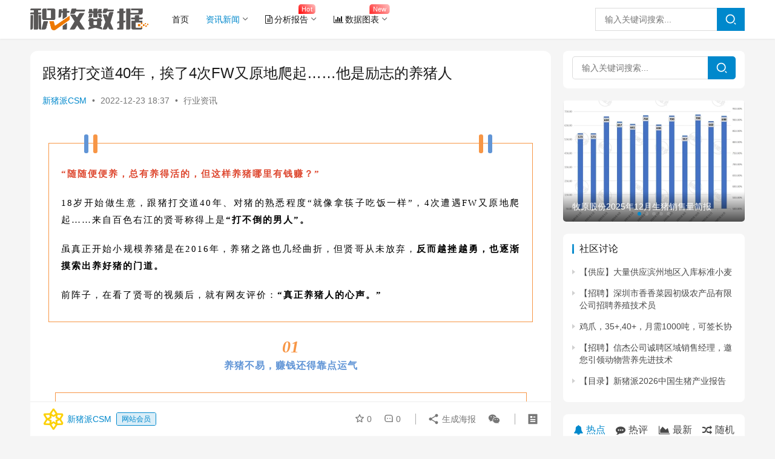

--- FILE ---
content_type: text/html; charset=UTF-8
request_url: https://www.xinmunet.com/2022/41974.html
body_size: 29723
content:
<!DOCTYPE html>
<html lang="zh-Hans">
<head>
    <meta charset="UTF-8">
    <meta http-equiv="X-UA-Compatible" content="IE=edge,chrome=1">
    <meta name="renderer" content="webkit">
    <meta name="viewport" content="width=device-width,initial-scale=1,maximum-scale=5">
    <title>跟猪打交道40年，挨了4次FW又原地爬起……他是励志的养猪人 - 积牧数据 - 新猪派·新禽况</title>
    <meta name="description" content="“随随便便养，总有养得活的，但这样养猪哪里有钱赚？” 18岁开始做生意，跟猪打交道40年、对猪的熟悉程度“就像拿筷子吃饭一样”，4次遭遇FW又原地爬起……来自百色右江的贤哥称得上是“打不倒的男人”。 虽真正开始小规模养猪是在2016年，养猪之路也几经曲折，但贤哥从未放弃，反而越挫越勇，也逐渐摸索出养好猪的门道。 前阵子…">
<meta property="og:type" content="article">
<meta property="og:url" content="https://www.xinmunet.com/2022/41974.html">
<meta property="og:site_name" content="积牧数据 - 新猪派·新禽况">
<meta property="og:title" content="跟猪打交道40年，挨了4次FW又原地爬起……他是励志的养猪人">
<meta property="og:image" content="https://cdn.xinmunet.com/wp-content/uploads/2022/12/1672018154-wxsync-2022-12-74881d9b6e7afe803e55d932ad2c44b3.jpg">
<meta property="og:description" content="“随随便便养，总有养得活的，但这样养猪哪里有钱赚？” 18岁开始做生意，跟猪打交道40年、对猪的熟悉程度“就像拿筷子吃饭一样”，4次遭遇FW又原地爬起……来自百色右江的贤哥称得上是“打不倒的男人”。 虽真正开始小规模养猪是在2016年，养猪之路也几经曲折，但贤哥从未放弃，反而越挫越勇，也逐渐摸索出养好猪的门道。 前阵子…">
<link rel="canonical" href="https://www.xinmunet.com/2022/41974.html">
<meta name="applicable-device" content="pc,mobile">
<meta http-equiv="Cache-Control" content="no-transform">
<link rel="shortcut icon" href="https://cdn.xinmunet.com/wp-content/uploads/2021/12/1639379830-2021121307171078.png">
<link rel='dns-prefetch' href='//www.xinmunet.com' />
<link rel='dns-prefetch' href='//cdn.xinmunet.com' />
<link rel='dns-prefetch' href='//ad.xinmunet.com' />
<link rel='dns-prefetch' href='//oss.xinmunet.com' />
<link rel='dns-prefetch' href='//xinmunet.com' />
<link rel='dns-prefetch' href='//cdnjs.cloudflare.com' />
<link rel='stylesheet' id='wxsync_main_css-css' href='https://www.xinmunet.com/wp-content/plugins/wxsync/libs/wxsync.css?ver=1.0.2' type='text/css' media='screen' />
<link rel='stylesheet' id='mp-theme-css' href='https://www.xinmunet.com/wp-content/plugins/memberpress/css/ui/theme.css?ver=1.11.37' type='text/css' media='all' />
<link rel='stylesheet' id='stylesheet-css' href='//cdn.xinmunet.com/wp-content/uploads/wpcom/style.6.20.1.1760061319.css?ver=6.20.1' type='text/css' media='all' />
<link rel='stylesheet' id='font-awesome-css' href='https://www.xinmunet.com/wp-content/themes/justnews/themer/assets/css/font-awesome.css?ver=6.20.1' type='text/css' media='all' />
<link rel='stylesheet' id='wp-block-library-css' href='https://www.xinmunet.com/wp-includes/css/dist/block-library/style.min.css' type='text/css' media='all' />
<style id='pdfemb-pdf-embedder-viewer-style-inline-css' type='text/css'>
.wp-block-pdfemb-pdf-embedder-viewer{max-width:none}

</style>
<style id='classic-theme-styles-inline-css' type='text/css'>
/*! This file is auto-generated */
.wp-block-button__link{color:#fff;background-color:#32373c;border-radius:9999px;box-shadow:none;text-decoration:none;padding:calc(.667em + 2px) calc(1.333em + 2px);font-size:1.125em}.wp-block-file__button{background:#32373c;color:#fff;text-decoration:none}
</style>
<style id='global-styles-inline-css' type='text/css'>
:root{--wp--preset--aspect-ratio--square: 1;--wp--preset--aspect-ratio--4-3: 4/3;--wp--preset--aspect-ratio--3-4: 3/4;--wp--preset--aspect-ratio--3-2: 3/2;--wp--preset--aspect-ratio--2-3: 2/3;--wp--preset--aspect-ratio--16-9: 16/9;--wp--preset--aspect-ratio--9-16: 9/16;--wp--preset--color--black: #000000;--wp--preset--color--cyan-bluish-gray: #abb8c3;--wp--preset--color--white: #ffffff;--wp--preset--color--pale-pink: #f78da7;--wp--preset--color--vivid-red: #cf2e2e;--wp--preset--color--luminous-vivid-orange: #ff6900;--wp--preset--color--luminous-vivid-amber: #fcb900;--wp--preset--color--light-green-cyan: #7bdcb5;--wp--preset--color--vivid-green-cyan: #00d084;--wp--preset--color--pale-cyan-blue: #8ed1fc;--wp--preset--color--vivid-cyan-blue: #0693e3;--wp--preset--color--vivid-purple: #9b51e0;--wp--preset--gradient--vivid-cyan-blue-to-vivid-purple: linear-gradient(135deg,rgba(6,147,227,1) 0%,rgb(155,81,224) 100%);--wp--preset--gradient--light-green-cyan-to-vivid-green-cyan: linear-gradient(135deg,rgb(122,220,180) 0%,rgb(0,208,130) 100%);--wp--preset--gradient--luminous-vivid-amber-to-luminous-vivid-orange: linear-gradient(135deg,rgba(252,185,0,1) 0%,rgba(255,105,0,1) 100%);--wp--preset--gradient--luminous-vivid-orange-to-vivid-red: linear-gradient(135deg,rgba(255,105,0,1) 0%,rgb(207,46,46) 100%);--wp--preset--gradient--very-light-gray-to-cyan-bluish-gray: linear-gradient(135deg,rgb(238,238,238) 0%,rgb(169,184,195) 100%);--wp--preset--gradient--cool-to-warm-spectrum: linear-gradient(135deg,rgb(74,234,220) 0%,rgb(151,120,209) 20%,rgb(207,42,186) 40%,rgb(238,44,130) 60%,rgb(251,105,98) 80%,rgb(254,248,76) 100%);--wp--preset--gradient--blush-light-purple: linear-gradient(135deg,rgb(255,206,236) 0%,rgb(152,150,240) 100%);--wp--preset--gradient--blush-bordeaux: linear-gradient(135deg,rgb(254,205,165) 0%,rgb(254,45,45) 50%,rgb(107,0,62) 100%);--wp--preset--gradient--luminous-dusk: linear-gradient(135deg,rgb(255,203,112) 0%,rgb(199,81,192) 50%,rgb(65,88,208) 100%);--wp--preset--gradient--pale-ocean: linear-gradient(135deg,rgb(255,245,203) 0%,rgb(182,227,212) 50%,rgb(51,167,181) 100%);--wp--preset--gradient--electric-grass: linear-gradient(135deg,rgb(202,248,128) 0%,rgb(113,206,126) 100%);--wp--preset--gradient--midnight: linear-gradient(135deg,rgb(2,3,129) 0%,rgb(40,116,252) 100%);--wp--preset--font-size--small: 13px;--wp--preset--font-size--medium: 20px;--wp--preset--font-size--large: 36px;--wp--preset--font-size--x-large: 42px;--wp--preset--spacing--20: 0.44rem;--wp--preset--spacing--30: 0.67rem;--wp--preset--spacing--40: 1rem;--wp--preset--spacing--50: 1.5rem;--wp--preset--spacing--60: 2.25rem;--wp--preset--spacing--70: 3.38rem;--wp--preset--spacing--80: 5.06rem;--wp--preset--shadow--natural: 6px 6px 9px rgba(0, 0, 0, 0.2);--wp--preset--shadow--deep: 12px 12px 50px rgba(0, 0, 0, 0.4);--wp--preset--shadow--sharp: 6px 6px 0px rgba(0, 0, 0, 0.2);--wp--preset--shadow--outlined: 6px 6px 0px -3px rgba(255, 255, 255, 1), 6px 6px rgba(0, 0, 0, 1);--wp--preset--shadow--crisp: 6px 6px 0px rgba(0, 0, 0, 1);}:where(.is-layout-flex){gap: 0.5em;}:where(.is-layout-grid){gap: 0.5em;}body .is-layout-flex{display: flex;}.is-layout-flex{flex-wrap: wrap;align-items: center;}.is-layout-flex > :is(*, div){margin: 0;}body .is-layout-grid{display: grid;}.is-layout-grid > :is(*, div){margin: 0;}:where(.wp-block-columns.is-layout-flex){gap: 2em;}:where(.wp-block-columns.is-layout-grid){gap: 2em;}:where(.wp-block-post-template.is-layout-flex){gap: 1.25em;}:where(.wp-block-post-template.is-layout-grid){gap: 1.25em;}.has-black-color{color: var(--wp--preset--color--black) !important;}.has-cyan-bluish-gray-color{color: var(--wp--preset--color--cyan-bluish-gray) !important;}.has-white-color{color: var(--wp--preset--color--white) !important;}.has-pale-pink-color{color: var(--wp--preset--color--pale-pink) !important;}.has-vivid-red-color{color: var(--wp--preset--color--vivid-red) !important;}.has-luminous-vivid-orange-color{color: var(--wp--preset--color--luminous-vivid-orange) !important;}.has-luminous-vivid-amber-color{color: var(--wp--preset--color--luminous-vivid-amber) !important;}.has-light-green-cyan-color{color: var(--wp--preset--color--light-green-cyan) !important;}.has-vivid-green-cyan-color{color: var(--wp--preset--color--vivid-green-cyan) !important;}.has-pale-cyan-blue-color{color: var(--wp--preset--color--pale-cyan-blue) !important;}.has-vivid-cyan-blue-color{color: var(--wp--preset--color--vivid-cyan-blue) !important;}.has-vivid-purple-color{color: var(--wp--preset--color--vivid-purple) !important;}.has-black-background-color{background-color: var(--wp--preset--color--black) !important;}.has-cyan-bluish-gray-background-color{background-color: var(--wp--preset--color--cyan-bluish-gray) !important;}.has-white-background-color{background-color: var(--wp--preset--color--white) !important;}.has-pale-pink-background-color{background-color: var(--wp--preset--color--pale-pink) !important;}.has-vivid-red-background-color{background-color: var(--wp--preset--color--vivid-red) !important;}.has-luminous-vivid-orange-background-color{background-color: var(--wp--preset--color--luminous-vivid-orange) !important;}.has-luminous-vivid-amber-background-color{background-color: var(--wp--preset--color--luminous-vivid-amber) !important;}.has-light-green-cyan-background-color{background-color: var(--wp--preset--color--light-green-cyan) !important;}.has-vivid-green-cyan-background-color{background-color: var(--wp--preset--color--vivid-green-cyan) !important;}.has-pale-cyan-blue-background-color{background-color: var(--wp--preset--color--pale-cyan-blue) !important;}.has-vivid-cyan-blue-background-color{background-color: var(--wp--preset--color--vivid-cyan-blue) !important;}.has-vivid-purple-background-color{background-color: var(--wp--preset--color--vivid-purple) !important;}.has-black-border-color{border-color: var(--wp--preset--color--black) !important;}.has-cyan-bluish-gray-border-color{border-color: var(--wp--preset--color--cyan-bluish-gray) !important;}.has-white-border-color{border-color: var(--wp--preset--color--white) !important;}.has-pale-pink-border-color{border-color: var(--wp--preset--color--pale-pink) !important;}.has-vivid-red-border-color{border-color: var(--wp--preset--color--vivid-red) !important;}.has-luminous-vivid-orange-border-color{border-color: var(--wp--preset--color--luminous-vivid-orange) !important;}.has-luminous-vivid-amber-border-color{border-color: var(--wp--preset--color--luminous-vivid-amber) !important;}.has-light-green-cyan-border-color{border-color: var(--wp--preset--color--light-green-cyan) !important;}.has-vivid-green-cyan-border-color{border-color: var(--wp--preset--color--vivid-green-cyan) !important;}.has-pale-cyan-blue-border-color{border-color: var(--wp--preset--color--pale-cyan-blue) !important;}.has-vivid-cyan-blue-border-color{border-color: var(--wp--preset--color--vivid-cyan-blue) !important;}.has-vivid-purple-border-color{border-color: var(--wp--preset--color--vivid-purple) !important;}.has-vivid-cyan-blue-to-vivid-purple-gradient-background{background: var(--wp--preset--gradient--vivid-cyan-blue-to-vivid-purple) !important;}.has-light-green-cyan-to-vivid-green-cyan-gradient-background{background: var(--wp--preset--gradient--light-green-cyan-to-vivid-green-cyan) !important;}.has-luminous-vivid-amber-to-luminous-vivid-orange-gradient-background{background: var(--wp--preset--gradient--luminous-vivid-amber-to-luminous-vivid-orange) !important;}.has-luminous-vivid-orange-to-vivid-red-gradient-background{background: var(--wp--preset--gradient--luminous-vivid-orange-to-vivid-red) !important;}.has-very-light-gray-to-cyan-bluish-gray-gradient-background{background: var(--wp--preset--gradient--very-light-gray-to-cyan-bluish-gray) !important;}.has-cool-to-warm-spectrum-gradient-background{background: var(--wp--preset--gradient--cool-to-warm-spectrum) !important;}.has-blush-light-purple-gradient-background{background: var(--wp--preset--gradient--blush-light-purple) !important;}.has-blush-bordeaux-gradient-background{background: var(--wp--preset--gradient--blush-bordeaux) !important;}.has-luminous-dusk-gradient-background{background: var(--wp--preset--gradient--luminous-dusk) !important;}.has-pale-ocean-gradient-background{background: var(--wp--preset--gradient--pale-ocean) !important;}.has-electric-grass-gradient-background{background: var(--wp--preset--gradient--electric-grass) !important;}.has-midnight-gradient-background{background: var(--wp--preset--gradient--midnight) !important;}.has-small-font-size{font-size: var(--wp--preset--font-size--small) !important;}.has-medium-font-size{font-size: var(--wp--preset--font-size--medium) !important;}.has-large-font-size{font-size: var(--wp--preset--font-size--large) !important;}.has-x-large-font-size{font-size: var(--wp--preset--font-size--x-large) !important;}
:where(.wp-block-post-template.is-layout-flex){gap: 1.25em;}:where(.wp-block-post-template.is-layout-grid){gap: 1.25em;}
:where(.wp-block-columns.is-layout-flex){gap: 2em;}:where(.wp-block-columns.is-layout-grid){gap: 2em;}
:root :where(.wp-block-pullquote){font-size: 1.5em;line-height: 1.6;}
</style>
<link rel='stylesheet' id='ivory-search-styles-css' href='https://www.xinmunet.com/wp-content/plugins/add-search-to-menu/public/css/ivory-search.min.css?ver=5.5.11' type='text/css' media='all' />
<link rel='stylesheet' id='wpcom-member-css' href='https://www.xinmunet.com/wp-content/plugins/wpcom-member/css/style.css?ver=1.7.13' type='text/css' media='all' />
<link rel='stylesheet' id='wpcom-member-pro-css' href='https://www.xinmunet.com/wp-content/plugins/wpcom-member-pro/css/style.css?ver=2.3.0' type='text/css' media='all' />
<style id='akismet-widget-style-inline-css' type='text/css'>

			.a-stats {
				--akismet-color-mid-green: #357b49;
				--akismet-color-white: #fff;
				--akismet-color-light-grey: #f6f7f7;

				max-width: 350px;
				width: auto;
			}

			.a-stats * {
				all: unset;
				box-sizing: border-box;
			}

			.a-stats strong {
				font-weight: 600;
			}

			.a-stats a.a-stats__link,
			.a-stats a.a-stats__link:visited,
			.a-stats a.a-stats__link:active {
				background: var(--akismet-color-mid-green);
				border: none;
				box-shadow: none;
				border-radius: 8px;
				color: var(--akismet-color-white);
				cursor: pointer;
				display: block;
				font-family: -apple-system, BlinkMacSystemFont, 'Segoe UI', 'Roboto', 'Oxygen-Sans', 'Ubuntu', 'Cantarell', 'Helvetica Neue', sans-serif;
				font-weight: 500;
				padding: 12px;
				text-align: center;
				text-decoration: none;
				transition: all 0.2s ease;
			}

			/* Extra specificity to deal with TwentyTwentyOne focus style */
			.widget .a-stats a.a-stats__link:focus {
				background: var(--akismet-color-mid-green);
				color: var(--akismet-color-white);
				text-decoration: none;
			}

			.a-stats a.a-stats__link:hover {
				filter: brightness(110%);
				box-shadow: 0 4px 12px rgba(0, 0, 0, 0.06), 0 0 2px rgba(0, 0, 0, 0.16);
			}

			.a-stats .count {
				color: var(--akismet-color-white);
				display: block;
				font-size: 1.5em;
				line-height: 1.4;
				padding: 0 13px;
				white-space: nowrap;
			}
		
</style>
<link rel='stylesheet' id='QAPress-css' href='https://www.xinmunet.com/wp-content/plugins/qapress/css/style.css?ver=4.10.2' type='text/css' media='all' />
<style id='QAPress-inline-css' type='text/css'>
:root{--qa-color: #1471CA;--qa-hover: #0D62B3;}
</style>
<script type="text/javascript" src="https://www.xinmunet.com/wp-includes/js/jquery/jquery.min.js?ver=3.7.1" id="jquery-core-js"></script>
<script type="text/javascript" src="https://www.xinmunet.com/wp-includes/js/jquery/jquery-migrate.min.js?ver=3.4.1" id="jquery-migrate-js"></script>
<script type="text/javascript">
(function(url){
	if(/(?:Chrome\/26\.0\.1410\.63 Safari\/537\.31|WordfenceTestMonBot)/.test(navigator.userAgent)){ return; }
	var addEvent = function(evt, handler) {
		if (window.addEventListener) {
			document.addEventListener(evt, handler, false);
		} else if (window.attachEvent) {
			document.attachEvent('on' + evt, handler);
		}
	};
	var removeEvent = function(evt, handler) {
		if (window.removeEventListener) {
			document.removeEventListener(evt, handler, false);
		} else if (window.detachEvent) {
			document.detachEvent('on' + evt, handler);
		}
	};
	var evts = 'contextmenu dblclick drag dragend dragenter dragleave dragover dragstart drop keydown keypress keyup mousedown mousemove mouseout mouseover mouseup mousewheel scroll'.split(' ');
	var logHuman = function() {
		if (window.wfLogHumanRan) { return; }
		window.wfLogHumanRan = true;
		var wfscr = document.createElement('script');
		wfscr.type = 'text/javascript';
		wfscr.async = true;
		wfscr.src = url + '&r=' + Math.random();
		(document.getElementsByTagName('head')[0]||document.getElementsByTagName('body')[0]).appendChild(wfscr);
		for (var i = 0; i < evts.length; i++) {
			removeEvent(evts[i], logHuman);
		}
	};
	for (var i = 0; i < evts.length; i++) {
		addEvent(evts[i], logHuman);
	}
})('//www.xinmunet.com/?wordfence_lh=1&hid=7A3EC420447E91B8960C3DB5BAF53F94');
</script><meta name="baidu-site-verification" content="code-L43HFbavib" />
<link rel="icon" href="https://cdn.xinmunet.com/wp-content/uploads/2021/12/1639379830-2021121307171078.png" sizes="32x32" />
<link rel="icon" href="https://cdn.xinmunet.com/wp-content/uploads/2021/12/1639379830-2021121307171078.png" sizes="192x192" />
<link rel="apple-touch-icon" href="https://cdn.xinmunet.com/wp-content/uploads/2021/12/1639379830-2021121307171078.png" />
<meta name="msapplication-TileImage" content="https://cdn.xinmunet.com/wp-content/uploads/2021/12/1639379830-2021121307171078.png" />
		<style type="text/css" id="wp-custom-css">
			/*adfoxly phpcms广告样式调整*/
.adfoxly-wrapper li {display: block;}
.adfoxly-wrapper img {width:100%; height:auto;}

[id *="PCMSAD"] li {display: block;}
[id *="PCMSAD"] img {width:100%; height:auto;}

.entry .adfoxly-wrapper {
    margin: 20px 0;
    overflow: hidden;
    display: block;
    float: initial;
    position: relative;
    width: 100%;
}

.wpcom_myimg_wrap{display:contents}

/*首页顶部头图推荐边距调整*/
#modules-8 .feature-posts-wrap{
	margin:0 -5px;
}
#modules-8 .swiper-slide .item:first-child .item-inner {
	padding-bottom:3px;
}
#modules-8 .swiper-slide .item .item-inner{
	margin:5px
}

/*PC页头页脚通栏广告*/
.pcad{margin-top: 20px;margin-bottom: 20px;}
@media (max-width: 992px){.pcad{display: none;}}
.pcad .container-inner{background-repeat: no-repeat;background-size: cover;background-position: center center;padding: 0px 0px 0px 0px;border-radius: 0;}

/*WAP页头页脚通栏广告*/
.wapad{margin: 0 auto; padding: 0;}
@media (min-width: 992px){.wapad{display: none;}}
.wapad .container-inner{background-repeat: no-repeat;background-size: cover;background-position: center center;padding: 0px 0px 0px 0px;border-radius: 0;}

/*PC&WAP文章页标题前广告*/
#adfoxly-adzone-9{
	margin-top:0px;
}

/*列表页缩略图大小*/
@media (max-width:767px){.post-loop-default .item-img{width:27vw; height:18vw;}}

@media (max-width: 767px){
.post-loop-default .item-title {
    font-size: 16px;
    line-height: 1.5;
    font-weight: 500;
}}

/*专题页列表样式*/
.special-item-title h2{
	white-space: normal;
}
.special-item-thumb{
	width: 200px;
	height: 112.5px;
}

@media (max-width: 520px){
.special-item-thumb{
	width: 140px !important;
	height: 79px !important;
}} 

.special-item-desc{
	display: none;
}

/*生成海报样式*/
.mobile-share-title{position: static !important;color:#222;padding:20px 20px 0 20px;}
.mobile-share-inner{background:#fff;}
.mobile-share-title-bg{background:none;}


/*会员制栏目数据中心提示内容begin*/

/*非会员隐藏部分内容白色渐变样式*/
.mepr-unauthorized-excerpt{
	background: linear-gradient(to bottom, #000000, #ffffff);
	-webkit-background-clip: text;
	-webkit-text-fill-color: transparent;
}

/*非会员提示内容*/
.mepr-login-form-wrap{
	display:none;
}
.memb-vip{
	background: hsla(var(--member-color-hsl), .04);
	border-radius: var(--theme-border-radius-l, 4px);
	box-shadow: 0 0 1px 0 var(--member-border-color);
	display: block;
	padding:1rem;
	padding-top:2rem;
}

.memb-vip-hidden p{
    text-align: center;
    font-family: cursive;
    color: darkgoldenrod;
}

.memb-svip{
    background: hsl(228deg 17.48% 28.04%);
    border-radius: var(--theme-border-radius-l, 4px);
    box-shadow: 0 0 1px 0 var(--member-border-color);
    display: block;
    padding: 1rem;
    padding-top: 2rem;
    background-image: url(https://oss.xinmunet.com/img/public/svip.jpg);
    background-size: contain;
    background-repeat: no-repeat;
    width: 100%;
    height: 25rem;
}
@media (max-width: 650px) {
    .memb-svip {
        background-size: 160%;
    }
}
.memb-svip-btn{
	padding: 1.5rem 3rem;
    background: linear-gradient(to left, #ffeecc, #e6b88a);
    color: #000 !important;
    font-size: 1.5rem;
    border: 0;
    margin: 15rem 0 5rem 3rem;
}
button a.login.register.cur {
    color: #fff;
}
/*会员制栏目数据中心提示内容end*/

/*数据栏目搜索框begin*/
.mf-searchwp.navbar-search-inner {
    width: 100%;
    margin-bottom: 20px;
}
.searchwp-form-input-container.swp-items-stretch{
	height:3rem;
}
input.search-submit.swp-button {
    padding: 0 15px;
}
form.search-form{
	margin-top:-6px;
}

		</style>
					<style type="text/css">
					.is-form-id-77340 .is-search-submit:focus,
			.is-form-id-77340 .is-search-submit:hover,
			.is-form-id-77340 .is-search-submit,
            .is-form-id-77340 .is-search-icon {
			color: #ffffff !important;            background-color: #1e73be !important;            			}
                        	.is-form-id-77340 .is-search-submit path {
					fill: #ffffff !important;            	}
            			</style>
		    <!--[if lte IE 11]><script src="https://www.xinmunet.com/wp-content/themes/justnews/js/update.js"></script><![endif]-->
</head>
<body class="post-template-default single single-post postid-41974 single-format-standard justnews lang-cn el-boxed header-fixed">
<header class="header">
    <div class="container">
        <div class="navbar-header">
            <button type="button" class="navbar-toggle collapsed" data-toggle="collapse" data-target=".navbar-collapse" aria-label="menu">
                <span class="icon-bar icon-bar-1"></span>
                <span class="icon-bar icon-bar-2"></span>
                <span class="icon-bar icon-bar-3"></span>
            </button>
                        <div class="logo">
                <a href="https://www.xinmunet.com/" rel="home">
                    <img src="https://cdn.xinmunet.com/wp-content/uploads/2025/02/1738809475-积牧数据logo（原色）.png" alt="积牧数据 - 新猪派·新禽况">
                </a>
            </div>
        </div>
        <div class="collapse navbar-collapse mobile-style-0">
            <nav class="primary-menu"><ul id="menu-%e5%af%bc%e8%88%aa%e8%8f%9c%e5%8d%95-%e5%88%86%e7%b1%bb" class="nav navbar-nav wpcom-adv-menu"><li class="menu-item"><a href="http://www.xinmunet.com/">首页</a></li>
<li class="menu-item current-post-ancestor current-post-parent active dropdown"><a href="https://www.xinmunet.com/cat/news" class="dropdown-toggle">资讯新闻</a>
<ul class="dropdown-menu menu-item-wrap menu-item-col-5">
	<li class="menu-item current-post-ancestor current-post-parent active"><a href="https://www.xinmunet.com/cat/news">行业动态</a></li>
	<li class="menu-item"><a href="https://www.xinmunet.com/cat/news/company">公司新闻</a></li>
	<li class="menu-item"><a href="https://www.xinmunet.com/cat/news/policy">政策发布</a></li>
	<li class="menu-item"><a href="https://www.xinmunet.com/cat/technology">技术前沿</a></li>
	<li class="menu-item"><a href="https://www.xinmunet.com/cat/news/meeting">活动会讯</a></li>
	<li class="menu-item menu-item-has-image dropdown"><a href="https://www.xinmunet.com/zhuanti"><i class="wpcom-icon fa fa-medium menu-item-icon"></i>专题报道</a>
	<ul class="dropdown-menu">
		<li class="menu-item"><a href="https://www.xinmunet.com/xzp2021">2021新猪派养猪产业峰会</a></li>
		<li class="menu-item"><a href="https://www.xinmunet.com/special/2022%e6%96%b0%e7%8c%aa%e6%b4%be%e5%85%bb%e7%8c%aa%e4%ba%a7%e4%b8%9a%e5%b3%b0%e4%bc%9a">2022新猪派养猪产业峰会</a></li>
		<li class="menu-item"><a href="https://www.xinmunet.com/xzp2023">2023新猪派养猪产业峰会</a></li>
		<li class="menu-item"><a href="https://www.xinmunet.com/special/2024xzpfh">2024新猪派养猪产业峰会</a></li>
		<li class="menu-item"><a href="https://www.xinmunet.com/special/%e7%ac%ac%e5%85%ad%e5%b1%8a%ef%bc%882025%ef%bc%89%e6%96%b0%e7%8c%aa%e6%b4%be%e5%85%bb%e7%8c%aa%e4%ba%a7%e4%b8%9a%e5%b3%b0%e4%bc%9a">2025新猪派养猪产业峰会</a></li>
	</ul>
</li>
	<li class="menu-item menu-item-has-image"><a target="_blank" href="https://wx.vzan.com/live/livedetail-366647"><i class="wpcom-icon fa fa-video-camera menu-item-icon"></i>会议直播</a></li>
</ul>
</li>
<li class="menu-item adv-style-flag menu-item-has-image dropdown"><a href="https://www.xinmunet.com/cat/analytics" class="dropdown-toggle"><i class="wpcom-icon fa fa-file-text-o menu-item-icon"></i>分析报告</a><span class="menu-item-flag" style="color:#FFFFFF;background-color: #FF0000;background-image: linear-gradient(45deg, #FF0000 0%, #FFC4C4 100%);">Hot</span>
<ul class="dropdown-menu menu-item-wrap menu-item-col-2">
	<li class="menu-item"><a href="https://www.xinmunet.com/cat/analytics/reports">产业分析</a></li>
	<li class="menu-item dropdown"><a href="https://www.xinmunet.com/cat/analytics/newpigs">研究报告</a>
	<ul class="dropdown-menu">
		<li class="menu-item"><a href="https://www.xinmunet.com/2023zgszcybg">2023中国生猪产业报告</a></li>
		<li class="menu-item"><a href="https://www.xinmunet.com/2024zgszcybg">2024中国生猪产业报告</a></li>
	</ul>
</li>
</ul>
</li>
<li class="menu-item adv-style-flag menu-item-has-image dropdown"><a target="_blank" href="https://www.xinmunet.com/datacenter" class="dropdown-toggle"><i class="wpcom-icon fa fa-bar-chart menu-item-icon"></i>数据图表</a><span class="menu-item-flag" style="color:#FFFFFF;background-color: #FF2727;background-image: linear-gradient(45deg, #FF2727 0%, #FFC2C2 100%);">New</span>
<ul class="dropdown-menu menu-item-wrap menu-item-col-3">
	<li class="menu-item"><a href="https://www.xinmunet.com/cat/data/pigdata">猪业宏观数据</a></li>
	<li class="menu-item"><a href="https://www.xinmunet.com/cat/data/zcdata">猪企生产数据</a></li>
	<li class="menu-item"><a href="https://www.xinmunet.com/cat/data/zhujia">猪价行情数据</a></li>
</ul>
</li>
</ul></nav>            <div class="navbar-action">
                <form class="search-form" action="https://www.xinmunet.com/" method="get" role="search">
    <input type="search" class="keyword" name="s" maxlength="100" placeholder="输入关键词搜索..." value="">
    <button type="submit" class="submit"><i class="wpcom-icon wi"><svg aria-hidden="true"><use xlink:href="#wi-search"></use></svg></i></button>
</form>                    <div id="j-user-wrap">
                        <a class="login" href="https://www.xinmunet.com/login?modal-type=login">登录</a>
                        <a class="login register" href="https://www.xinmunet.com/register?modal-type=register">注册</a>
                    </div>
                                </div>
        </div>
    </div><!-- /.container -->
</header>

<div id="wrap">

<section class="adfoxly-wrapper section wpcom-modules modules-container container pcad">
<script language="javascript" src="https://ad.xinmunet.com/index.php?m=poster&c=index&a=show_poster&id=1"></script>
</section>
<section class="adfoxly-wrapper section wpcom-modules modules-container container wapad">
<script language="javascript" src="https://ad.xinmunet.com/index.php?m=poster&c=index&a=show_poster&id=6"></script>
</section>
<!--↓广告轮播脚本文件-->
<link rel='stylesheet' id='adfoxly-adfoxly-public-css' href='https://oss.xinmunet.com/js/adfoxly/adfoxly-public.css' type='text/css' media='all' />
<script type='text/javascript' src='https://oss.xinmunet.com/js/adfoxly/adfoxly-public.js' id='adfoxly-public-js'></script>
<!--↑广告轮播脚本文件-->
    <div class="wrap container">
                <main class="main">
                            <article id="post-41974" class="post-41974 post type-post status-publish format-standard has-post-thumbnail hentry category-news entry">
                    <div class="entry-main">
                                                <div class="wpcom_myimg_wrap __single_0"><script language="javascript" src="https://ad.xinmunet.com/index.php?m=poster&c=index&a=show_poster&id=9"></script></div>                        <div class="entry-head">
                            <h1 class="entry-title">跟猪打交道40年，挨了4次FW又原地爬起……他是励志的养猪人</h1>
                            <div class="entry-info">
                                                                    <span class="vcard">
                                        <a class="nickname url fn j-user-card" data-user="12" href="https://www.xinmunet.com/profile/12">新猪派CSM</a>
                                    </span>
                                    <span class="dot">•</span>
                                                                <time class="entry-date published" datetime="2022-12-23T18:37:14+08:00" pubdate>
                                    2022-12-23 18:37                                </time>
                                <span class="dot">•</span>
                                <a href="https://www.xinmunet.com/cat/news" rel="category tag">行业资讯</a>                                                            </div>
				                        </div>
                        <div class="wpcom_myimg_wrap __single_1"><script language="javascript" src="https://ad.xinmunet.com/index.php?m=poster&c=index&a=show_poster&id=10"></script></div>
                        	<div class="wpcom_myimg_wrap">
		<script language="javascript" src="https://ad.xinmunet.com/index.php?m=poster&c=index&a=show_poster&id=11"></script>
	</div>
                        <div class="entry-content">
                            <div class="wxsyncmain">
<section data-role="outer">
<section data-role="outer" data-tplid="116120">
<section>
<section>
<section style="text-align: center;"></section>
</section>
<section data-tools="135编辑器" data-id="102804">
<section style="margin: 30px 10px; text-align: center;">
<section style="padding: 20px 20px 10px; box-sizing: border-box; border: 0.5px solid #f79646;">
<section style="display: flex; justify-content: space-between; padding-right: 38px; padding-left: 38px; margin-top: -35px; box-sizing: border-box;">
<section style="display: flex;">
<section style="box-sizing: border-box; width: 7px; height: 31px; background-color: #6195d6; border-radius: 20px; overflow: hidden;"></section>
<section style="box-sizing: border-box; width: 7px; height: 31px; background-color: #f79646; border-radius: 20px; margin-right: 8px; margin-left: 8px; overflow: hidden;"></section>
</section>
<section style="display: flex;">
<section style="box-sizing: border-box; width: 7px; height: 31px; background-color: #f79646; border-radius: 20px; overflow: hidden;"></section>
<section style="box-sizing: border-box; width: 7px; height: 31px; background-color: #6195d6; border-radius: 20px; margin-right: 8px; margin-left: 8px; overflow: hidden;"></section>
</section>
</section>
<section>
<section style="height: 0px; overflow: hidden;"></section>
<section style="text-align: justify; line-height: 1.75em; letter-spacing: 1.5px; color: #537669; background-image: initial; background-position: initial; background-size: initial; background-repeat: initial; background-attachment: initial; background-origin: initial; background-clip: initial;">
<section style="margin-bottom: 8px; line-height: 2em; margin-top: 15px; color: #000000; text-shadow: none; letter-spacing: 2px;" data-autoskip="1">
<p style="text-align: justify; font-size: 14px; vertical-align: inherit; line-height: 2em;"><p style="text-align: justify; font-size: 14px; vertical-align: inherit; line-height: 2em;"><span style="color: #de4931;"><strong><span style="font-size: 15px; font-family: 宋体, SimSun;">“随随便便养，总有养得活的，但这样养猪哪里有钱赚？”</span></strong></span></p>
<p style="text-align: justify; font-size: 14px; vertical-align: inherit; line-height: 2em;"><p style="text-align: justify; font-size: 14px; vertical-align: inherit; line-height: 2em;"><span style="font-size: 15px; font-family: 宋体, SimSun;">18岁开始做生意，跟猪打交道40年、对猪的熟悉程度“就像拿筷子吃饭一样”，4次遭遇FW又原地爬起……来自百色右江的贤哥称得上是</span><strong><span style="font-size: 15px; font-family: 宋体, SimSun;">“打不倒的男人”。</span></strong></p>
<p style="text-align: justify; font-size: 14px; vertical-align: inherit; line-height: 2em;"><section class="channels_iframe_wrp"></section><p style="text-align: justify; font-size: 14px; vertical-align: inherit; line-height: 2em;"><p style="text-align: justify; font-size: 14px; vertical-align: inherit; line-height: 2em;"><span style="font-size: 15px; caret-color: red; font-family: 宋体, SimSun;">虽真正开始小规模养猪是在2016年，养猪之路也几经曲折，但贤哥从未放弃，</span><strong><span style="font-size: 15px; caret-color: red; font-family: 宋体, SimSun;">反而越挫越勇，也逐渐摸索出养好猪的门道。</span></strong></p>
<p style="text-align: justify; font-size: 14px; vertical-align: inherit; line-height: 2em;"><p style="text-align: justify; font-size: 14px; vertical-align: inherit; line-height: 2em;"><span style="font-size: 15px; caret-color: red; font-family: 宋体, SimSun;">前阵子，在看了贤哥的视频后，就有网友评价：</span><strong><span style="font-size: 15px; caret-color: red; font-family: 宋体, SimSun;">“真正养猪人的心声。”</span></strong></p>
</section>
</section>
</section>
</section>
</section>
</section>
</section>
<section>
<p style="vertical-align: inherit;"></section><section><section style="box-sizing: border-box; max-width: 100% !important; margin-bottom: 30px; width: 100%;" data-role="title" data-tools="135编辑器" data-id="110561"><section style="text-align: center; margin: 10px auto;"><section style="display: flex; justify-content: center; align-items: flex-end;"><section style="box-sizing: border-box; width: 60px; line-height: 0; flex-shrink: 0;"></section><section style="font-size: 28px; color: #f79646; font-style: italic; line-height: 22px; margin-right: 8px; margin-left: 8px;"><span style="font-family: 宋体, SimSun;"><strong>0</strong><strong aria-describedby="tooltip798655">1</strong></span></section><section style="box-sizing: border-box; width: 60px; line-height: 0; flex-shrink: 0;"></section></section><section style="letter-spacing: 1px; margin-top: 6px;"><span style="color: #6195d6;"><span style="font-size: 16px; font-family: 宋体, SimSun;"><strong>养猪不易，赚钱还得靠点运气</strong></span></span></section></section></section><section style="max-width: 95% !important; box-sizing: border-box; margin-left: auto; margin-right: auto; width: 95%; flex: 0 0 95%; margin-top: 2px;" data-tools="135编辑器" data-id="105280" data-width="95%"><section style="margin: 10px auto; text-align: center;"><section style="padding-top: 20px; padding-right: 20px; padding-left: 20px; box-sizing: border-box; border: 1px solid #f79646;"><section style="text-align: justify; line-height: 1.75em; background-image: initial; background-position: initial; background-size: initial; background-repeat: initial; background-attachment: initial; background-origin: initial; background-clip: initial; box-sizing: border-box;"><p style="text-align: justify; font-size: 14px; letter-spacing: 1.5px; line-height: 2em;"><span style="letter-spacing: 2px; caret-color: red; font-size: 15px; font-family: 宋体, SimSun;">早在1983年，贤哥在百色跟人</span><strong style="letter-spacing: 2px; caret-color: red;"><span style="font-size: 15px; font-family: 宋体, SimSun;">学习“百日养猪法”</span></strong><span style="letter-spacing: 2px; caret-color: red; font-size: 15px; font-family: 宋体, SimSun;">，“跟学的时候，生产成绩还可以，但自己养又不成功。”</span></p>
<p style="text-align: justify; font-size: 14px; letter-spacing: 1.5px; line-height: 2em;"><p style="text-align: justify; font-size: 14px; letter-spacing: 1.5px; line-height: 2em;"><span style="letter-spacing: 2px; caret-color: red; font-size: 15px; font-family: 宋体, SimSun;">1986年，贤哥正式开始从事和养猪相关的行业——生猪屠宰，</span><strong style="letter-spacing: 2px; caret-color: red;"><span style="font-size: 15px; font-family: 宋体, SimSun;">这一干便是几十年，</span></strong><span style="letter-spacing: 2px; caret-color: red; font-size: 15px; font-family: 宋体, SimSun;">一年稳定也有几十万的收入。</span></p>
<p style="text-align: justify; font-size: 14px; letter-spacing: 1.5px; line-height: 2em;"><p style="text-align: justify; font-size: 14px; letter-spacing: 1.5px; line-height: 2em;"><span style="letter-spacing: 2px; caret-color: red; font-size: 15px; font-family: 宋体, SimSun;"><noscript><img decoding="async" class="rich_pages wxw-img" style="vertical-align: inherit;" alt="跟猪打交道40年，挨了4次FW又原地爬起……他是励志的养猪人" src="https://cdn.xinmunet.com/wp-content/uploads/2022/12/1672018151-wxsync-2022-12-50520b578ed6c109b111d611b1e20d15.jpg?x-oss-process=image/format,webp,image/auto-orient,1/resize,m_lfit,w_800/quality,q_95" data-ratio="0.5446428571428571" data-type="png" data-w="896" /></noscript><img decoding="async" class="rich_pages wxw-img j-lazy" style="vertical-align: inherit;" alt="跟猪打交道40年，挨了4次FW又原地爬起……他是励志的养猪人" src="https://cdn.xinmunet.com/wp-content/uploads/2025/06/1749543463-网站水印封面.jpg" data-original="https://cdn.xinmunet.com/wp-content/uploads/2022/12/1672018151-wxsync-2022-12-50520b578ed6c109b111d611b1e20d15.jpg?x-oss-process=image/format,webp,image/auto-orient,1/resize,m_lfit,w_800/quality,q_95" data-ratio="0.5446428571428571" data-type="png" data-w="896" /></span></p>
<p style="text-align: center; line-height: 2em;"><span style="font-family: 宋体, SimSun;"><span style="letter-spacing: 2px; font-size: 14px; color: #7f7f7f;">△贤哥的猪场航拍</span></span></p>
<p style="text-align: justify; font-size: 14px; letter-spacing: 1.5px; line-height: 2em;"><p style="text-align: justify; font-size: 14px; letter-spacing: 1.5px; line-height: 2em;"><span style="letter-spacing: 2px; caret-color: red; font-size: 15px; font-family: 宋体, SimSun;">后面因为好的“货源”难找，</span><strong style="letter-spacing: 2px; caret-color: red;"><span style="font-size: 15px; font-family: 宋体, SimSun;">2016年，贤哥便接管了村里一个猪场，真正开始小规模养猪。</span></strong></p>
<section style="font-size: 14px; letter-spacing: 2px; line-height: 2em; margin-top: 15px; text-shadow: none;" data-autoskip="1">
<p style="text-align: justify; line-height: 2em;"><span style="caret-color: red; font-size: 15px; color: #000000; font-family: 宋体, SimSun;">虽养猪时间不长，但跟猪打交道几十年，贤哥认为，</span><span style="caret-color: red; color: #de4931;"><strong><span style="font-size: 15px; font-family: 宋体, SimSun;">若不是内行人去养，猪是可以养得活，但赚不到什么钱。</span></strong></span></p>
<p style="text-align: justify; line-height: 2em;"><p style="text-align: justify; line-height: 2em;"><strong><span style="font-size: 15px; caret-color: red; color: #000000; font-family: 宋体, SimSun;">养猪的不易，“吃过亏”的贤哥也是深有体会。</span></strong><span style="color: #000000; font-size: 15px; caret-color: red; font-family: 宋体, SimSun;">刚养不久，2017年就碰上猪价低谷期，猪价才四块多一斤；</span><span style="color: #de4931;"><strong><span style="font-size: 15px; caret-color: red; font-family: 宋体, SimSun;">2019年又遭遇FW，损失了1000多头猪；</span></strong></span><span style="color: #000000; font-size: 15px; caret-color: red; font-family: 宋体, SimSun;">2020年，谨慎起见，贤哥每批只养了三四百头商品猪，还请了两个工人帮忙打理。</span></p>
<p style="text-align: justify; line-height: 2em;"><p style="text-align: justify; line-height: 2em;"><noscript><img decoding="async" class="rich_pages wxw-img" style="box-sizing: border-box; vertical-align: inherit; width: 100%;" alt="跟猪打交道40年，挨了4次FW又原地爬起……他是励志的养猪人" src="https://cdn.xinmunet.com/wp-content/uploads/2022/12/1672018152-wxsync-2022-12-4b8108aeff2a29532db26607977d84e0.jpg?x-oss-process=image/format,webp,image/auto-orient,1/resize,m_lfit,w_800/quality,q_95" data-ratio="0.5366403607666291" data-type="png" data-w="887" /></noscript><img decoding="async" class="rich_pages wxw-img j-lazy" style="box-sizing: border-box; vertical-align: inherit; width: 100%;" alt="跟猪打交道40年，挨了4次FW又原地爬起……他是励志的养猪人" src="https://cdn.xinmunet.com/wp-content/uploads/2025/06/1749543463-网站水印封面.jpg" data-original="https://cdn.xinmunet.com/wp-content/uploads/2022/12/1672018152-wxsync-2022-12-4b8108aeff2a29532db26607977d84e0.jpg?x-oss-process=image/format,webp,image/auto-orient,1/resize,m_lfit,w_800/quality,q_95" data-ratio="0.5366403607666291" data-type="png" data-w="887" /></p>
<p style="text-align: justify; line-height: 2em;"><p style="text-align: justify; line-height: 2em;"><span style="color: #000000; font-size: 15px; caret-color: red; font-family: 宋体, SimSun;">赶上今年猪价回暖到十几块钱每斤，贤哥</span><strong><span style="color: #000000; font-size: 15px; caret-color: red; font-family: 宋体, SimSun;">养的上一批猪才赚了些钱，</span></strong><span style="color: #000000; font-size: 15px; caret-color: red; font-family: 宋体, SimSun;">“那批猪我养了五个月就出栏，</span><span style="color: #de4931;"><strong><span style="font-size: 15px; caret-color: red; font-family: 宋体, SimSun;">成活率98%，出栏均重有270斤。</span></strong></span><span style="color: #000000; font-size: 15px; caret-color: red; font-family: 宋体, SimSun;">”他打趣地说，养猪这行，一年盈利二三十万都是很小的数目。</span></p>
<p style="text-align: justify; line-height: 2em;"></section></section></section></section></section><section style="box-sizing: border-box; max-width: 100% !important; margin-top: -30px; width: 100%;"><section style="text-align: right;"><noscript><img decoding="async" style="box-sizing: border-box; vertical-align: inherit; width: 43px;" alt="跟猪打交道40年，挨了4次FW又原地爬起……他是励志的养猪人" src="https://cdn.xinmunet.com/wp-content/uploads/2022/12/1672018153-wxsync-2022-12-be1028fcd27c027a71ea135427cb3b82.gif" width="43" data-ratio="1" data-type="gif" data-w="128" data-width="43px" /></noscript><img decoding="async" style="box-sizing: border-box; vertical-align: inherit; width: 43px;" class="j-lazy" alt="跟猪打交道40年，挨了4次FW又原地爬起……他是励志的养猪人" src="https://cdn.xinmunet.com/wp-content/uploads/2025/06/1749543463-网站水印封面.jpg" data-original="https://cdn.xinmunet.com/wp-content/uploads/2022/12/1672018153-wxsync-2022-12-be1028fcd27c027a71ea135427cb3b82.gif" width="43" data-ratio="1" data-type="gif" data-w="128" data-width="43px" /></section></section></section><section><p style="vertical-align: inherit;"></section><section><p style="vertical-align: inherit;"></section><section><section style="box-sizing: border-box; max-width: 100% !important; margin-bottom: 30px; width: 100%;" data-role="title" data-tools="135编辑器" data-id="110561"><section style="text-align: center; margin: 10px auto;"><section style="display: flex; justify-content: center; align-items: flex-end;"><section style="box-sizing: border-box; width: 60px; line-height: 0; flex-shrink: 0;"></section><section style="font-size: 28px; color: #f79646; font-style: italic; line-height: 22px; margin-right: 8px; margin-left: 8px;"><span style="font-family: 宋体, SimSun;"><strong>0</strong><strong aria-describedby="tooltip798655">2</strong></span></section><section style="box-sizing: border-box; width: 60px; line-height: 0; flex-shrink: 0;"></section></section><section style="letter-spacing: 1px; color: #6195d6; margin-top: 6px;"><span style="font-size: 16px; font-family: 宋体, SimSun;"><strong>挨了四次FW，又原地爬起</strong></span></section></section></section><section style="max-width: 95% !important; box-sizing: border-box; margin-left: auto; margin-right: auto; width: 95%; flex: 0 0 95%; margin-top: 2px;" data-tools="135编辑器" data-id="105280" data-width="95%"><section style="margin: 10px auto; text-align: center;"><section style="padding: 20px; box-sizing: border-box; border: 1px solid #f79646;"><section style="text-align: justify; line-height: 1.75em; letter-spacing: 1.5px; background-image: initial; background-position: initial; background-size: initial; background-repeat: initial; background-attachment: initial; background-origin: initial; background-clip: initial; box-sizing: border-box;"><section style="font-size: 14px; line-height: 2em;"><noscript><img decoding="async" class="rich_pages wxw-img" style="box-sizing: border-box; vertical-align: inherit; width: 100%;" alt="跟猪打交道40年，挨了4次FW又原地爬起……他是励志的养猪人" src="https://cdn.xinmunet.com/wp-content/uploads/2022/12/1672018154-wxsync-2022-12-74881d9b6e7afe803e55d932ad2c44b3.jpg?x-oss-process=image/format,webp,image/auto-orient,1/resize,m_lfit,w_800/quality,q_95" data-ratio="0.5594170403587444" data-type="png" data-w="892" /></noscript><img decoding="async" class="rich_pages wxw-img j-lazy" style="box-sizing: border-box; vertical-align: inherit; width: 100%;" alt="跟猪打交道40年，挨了4次FW又原地爬起……他是励志的养猪人" src="https://cdn.xinmunet.com/wp-content/uploads/2025/06/1749543463-网站水印封面.jpg" data-original="https://cdn.xinmunet.com/wp-content/uploads/2022/12/1672018154-wxsync-2022-12-74881d9b6e7afe803e55d932ad2c44b3.jpg?x-oss-process=image/format,webp,image/auto-orient,1/resize,m_lfit,w_800/quality,q_95" data-ratio="0.5594170403587444" data-type="png" data-w="892" /></section><section style="line-height: 2em; margin-top: 15px; margin-bottom: 15px; text-shadow: none; letter-spacing: 2px;" data-autoskip="1"><p style="text-align: justify; font-size: 14px; line-height: 2em;"><span style="font-size: 15px; font-family: 宋体, SimSun;">接连挨了四次FW，又原地爬起，贤哥一直都坚持养猪，从未放弃，就连收猪的老板都开玩笑地调侃道：</span><strong><span style="font-size: 15px; font-family: 宋体, SimSun;">“‘砸’你三四次，都‘砸’不死你”</span></strong></p>
<p style="text-align: justify; font-size: 14px; line-height: 2em;"><p style="text-align: justify; font-size: 14px; line-height: 2em;"><span style="font-size: 15px; font-family: 宋体, SimSun;">也是在挨了FW后，贤哥开始</span><strong><span style="font-size: 15px; font-family: 宋体, SimSun;">改造猪场的防非硬件</span></strong><span style="font-size: 15px; font-family: 宋体, SimSun;">，</span><strong><span style="font-size: 15px; font-family: 宋体, SimSun;">包括重新做防蚊防鼠的栏护网等，</span></strong><span style="font-size: 15px; caret-color: red; font-family: 宋体, SimSun;">直到2021年，贤哥才将猪场的各项防非硬件做好，</span><span style="color: #de4931;"><strong><span style="font-size: 15px; caret-color: red; font-family: 宋体, SimSun;">之后养猪便稳定很多。</span></strong></span></p>
<p style="text-align: justify; font-size: 14px; line-height: 2em;"><p style="text-align: justify; font-size: 14px; line-height: 2em;"><span style="font-size: 15px; font-family: 宋体, SimSun;">贤哥后面也总结，当初猪场会挨FW，除了防非硬件没有做到位，还有就是</span><span style="color: #de4931;"><strong><span style="font-size: 15px; font-family: 宋体, SimSun;">没做好猪群的科学管理</span></strong></span><span style="font-size: 15px; font-family: 宋体, SimSun;">，</span><strong><span style="font-size: 15px; font-family: 宋体, SimSun;">抓的是“百家猪”、生产也没有节律。</span></strong></p>
<p style="text-align: justify; font-size: 14px; line-height: 2em;"><p style="text-align: center;"><noscript><img decoding="async" class="rich_pages wxw-img" alt="跟猪打交道40年，挨了4次FW又原地爬起……他是励志的养猪人" src="https://cdn.xinmunet.com/wp-content/uploads/2022/12/1672018155-wxsync-2022-12-1236ea40269343a41094e0fa7b4ef2b4.gif" data-galleryid="" data-type="gif" /></noscript><img decoding="async" class="rich_pages wxw-img j-lazy" alt="跟猪打交道40年，挨了4次FW又原地爬起……他是励志的养猪人" src="https://cdn.xinmunet.com/wp-content/uploads/2025/06/1749543463-网站水印封面.jpg" data-original="https://cdn.xinmunet.com/wp-content/uploads/2022/12/1672018155-wxsync-2022-12-1236ea40269343a41094e0fa7b4ef2b4.gif" data-galleryid="" data-type="gif" /></p>
<p style="text-align: justify; font-size: 14px; line-height: 2em;"><p style="text-align: justify; font-size: 14px; line-height: 2em;"><span style="font-size: 15px; font-family: 宋体, SimSun;">“这边抓几十头猪苗，那边又抓几十头猪苗，场里大、中、小猪都有，几乎每天都有猪出栏，疾病感染风险就大了。”贤哥说道。</span></p>
<p style="text-align: justify; font-size: 14px; line-height: 2em;"><p style="text-align: justify; font-size: 14px; line-height: 2em;"><span style="font-size: 15px; font-family: 宋体, SimSun;">现在，贤哥是</span><span style="font-size: 15px; font-family: 宋体, SimSun;">实行批次化生产管理模式，</span><span style="caret-color: red; font-size: 15px; font-family: 宋体, SimSun;">他还</span><span style="caret-color: red; font-size: 15px; font-family: 宋体, SimSun;">专门弄了个半自动式的独立消毒间、定期消毒生产区、做好猪只的免疫保健，</span><strong><span style="caret-color: red; font-size: 15px; font-family: 宋体, SimSun;">养猪也是越来越专业。</span></strong></p>
</section>
</section>
</section>
</section>
</section>
<section style="box-sizing: border-box; max-width: 100% !important; margin-top: -30px; width: 100%;">
<section style="text-align: right;"><noscript><img decoding="async" style="box-sizing: border-box; vertical-align: inherit; width: 43px;" alt="跟猪打交道40年，挨了4次FW又原地爬起……他是励志的养猪人" src="https://cdn.xinmunet.com/wp-content/uploads/2022/12/1672018156-wxsync-2022-12-be1028fcd27c027a71ea135427cb3b82.gif" width="43" data-ratio="1" data-type="gif" data-w="128" data-width="43px" /></noscript><img decoding="async" style="box-sizing: border-box; vertical-align: inherit; width: 43px;" class="j-lazy" alt="跟猪打交道40年，挨了4次FW又原地爬起……他是励志的养猪人" src="https://cdn.xinmunet.com/wp-content/uploads/2025/06/1749543463-网站水印封面.jpg" data-original="https://cdn.xinmunet.com/wp-content/uploads/2022/12/1672018156-wxsync-2022-12-be1028fcd27c027a71ea135427cb3b82.gif" width="43" data-ratio="1" data-type="gif" data-w="128" data-width="43px" /></section>
</section>
</section>
<section>
<p style="vertical-align: inherit;"></section><section><p style="vertical-align: inherit;"></section><section><section style="box-sizing: border-box; max-width: 100% !important; margin-bottom: 30px; width: 100%;" data-role="title" data-tools="135编辑器" data-id="110561"><section style="text-align: center; margin: 10px auto;"><section style="display: flex; justify-content: center; align-items: flex-end;"><section style="box-sizing: border-box; width: 60px; line-height: 0; flex-shrink: 0;"></section><section style="font-size: 28px; color: #f79646; font-style: italic; line-height: 22px; margin-right: 8px; margin-left: 8px;"><span style="font-family: 宋体, SimSun;"><strong>0</strong><strong aria-describedby="tooltip798655">3</strong></span></section><section style="box-sizing: border-box; width: 60px; line-height: 0; flex-shrink: 0;"></section></section><section style="letter-spacing: 1px; margin-top: 6px;"><strong><span style="color: #6195d6;"><span style="font-size: 16px; font-family: 宋体, SimSun;">猪“被迫”分开，对比实验哪家强？</span></span></strong></section></section></section><section style="max-width: 95% !important; box-sizing: border-box; margin-left: auto; margin-right: auto; width: 95%; flex: 0 0 95%; margin-top: 2px;" data-tools="135编辑器" data-id="105280" data-width="95%"><section style="margin: 10px auto; text-align: center;"><section style="padding: 20px; box-sizing: border-box; border: 1px solid #f79646;"><section style="text-align: justify; line-height: 1.75em; letter-spacing: 1.5px; background-image: initial; background-position: initial; background-size: initial; background-repeat: initial; background-attachment: initial; background-origin: initial; background-clip: initial; box-sizing: border-box;"><p style="font-size: 14px; line-height: 2em;"><strong style="color: #000000; letter-spacing: 2px; caret-color: red;"><span style="font-size: 15px; font-family: 宋体, SimSun;">18岁开始做生意，贤哥还是一个很守信用的人，</span></strong><span style="color: #000000; letter-spacing: 2px; caret-color: red; font-size: 15px; font-family: 宋体, SimSun;">遭遇FW，没猪养了，他还会坚持筹钱将饲料款一分不少地打过去。</span></p>
<p style="font-size: 14px; line-height: 2em;"><p style="text-align: center;"><noscript><img decoding="async" class="rich_pages wxw-img" alt="跟猪打交道40年，挨了4次FW又原地爬起……他是励志的养猪人" src="https://cdn.xinmunet.com/wp-content/uploads/2022/12/1672018157-wxsync-2022-12-a9182097760cc01f84d9bcd472d0adb9.gif" data-galleryid="" data-ratio="0.5537294563843237" data-type="gif" data-w="791" /></noscript><img decoding="async" class="rich_pages wxw-img j-lazy" alt="跟猪打交道40年，挨了4次FW又原地爬起……他是励志的养猪人" src="https://cdn.xinmunet.com/wp-content/uploads/2025/06/1749543463-网站水印封面.jpg" data-original="https://cdn.xinmunet.com/wp-content/uploads/2022/12/1672018157-wxsync-2022-12-a9182097760cc01f84d9bcd472d0adb9.gif" data-galleryid="" data-ratio="0.5537294563843237" data-type="gif" data-w="791" /></p>
<p style="font-size: 14px; line-height: 2em;"><p style="font-size: 14px; line-height: 2em;"><span style="color: #000000; letter-spacing: 2px; caret-color: red; font-size: 15px; font-family: 宋体, SimSun;">在他看来，做生意要讲诚信。在饲料的选择上，贤哥也更看重品质，</span><span style="letter-spacing: 2px; caret-color: red; color: #de4931;"><strong><span style="caret-color: red; font-size: 15px; font-family: 宋体, SimSun;">“便宜的料，不一定就效益高，这是真的。”</span></strong></span></p>
<p style="font-size: 14px; line-height: 2em;"><p style="font-size: 14px; line-height: 2em;"><span style="color: #000000; letter-spacing: 2px; caret-color: red; font-size: 15px; font-family: 宋体, SimSun;">贤哥养的上一批猪，抓回来时均重是40斤，</span><strong style="color: #000000; letter-spacing: 2px; caret-color: red;"><span style="caret-color: red; font-size: 15px; font-family: 宋体, SimSun;">一头猪差不多是喂了两包壮乳宝，体重就长到了一百斤左右，</span></strong><strong style="color: #000000; letter-spacing: 2px; caret-color: red;"><span style="caret-color: red; font-size: 15px; font-family: 宋体, SimSun;">猪只生长速度快，</span></strong><span style="color: #000000; letter-spacing: 2px; caret-color: red; font-size: 15px; font-family: 宋体, SimSun;">“虽说壮乳宝的价格比小猪料贵一些，但如果为了省钱就直接喂小猪料，是达不到这个饲喂效果的。”</span></p>
<p style="font-size: 14px; line-height: 2em;"><p style="font-size: 14px; line-height: 2em;"><noscript><img decoding="async" class="rich_pages wxw-img" style="box-sizing: border-box; vertical-align: inherit; width: 100%;" alt="跟猪打交道40年，挨了4次FW又原地爬起……他是励志的养猪人" src="https://cdn.xinmunet.com/wp-content/uploads/2022/12/1672018158-wxsync-2022-12-b0cf5bea21a3bf7ae2197a76155bc76b.jpg?x-oss-process=image/format,webp,image/auto-orient,1/resize,m_lfit,w_800/quality,q_95" data-ratio="0.5685185185185185" data-type="png" data-w="1080" /></noscript><img decoding="async" class="rich_pages wxw-img j-lazy" style="box-sizing: border-box; vertical-align: inherit; width: 100%;" alt="跟猪打交道40年，挨了4次FW又原地爬起……他是励志的养猪人" src="https://cdn.xinmunet.com/wp-content/uploads/2025/06/1749543463-网站水印封面.jpg" data-original="https://cdn.xinmunet.com/wp-content/uploads/2022/12/1672018158-wxsync-2022-12-b0cf5bea21a3bf7ae2197a76155bc76b.jpg?x-oss-process=image/format,webp,image/auto-orient,1/resize,m_lfit,w_800/quality,q_95" data-ratio="0.5685185185185185" data-type="png" data-w="1080" /></p>
<p style="font-size: 14px; line-height: 2em;"><section style="font-size: 14px; line-height: 2em; margin-top: 15px; color: #000000; text-shadow: none; letter-spacing: 2px;" data-autoskip="1"><p style="text-align: justify; vertical-align: inherit; line-height: 2em;"><span style="caret-color: red; font-size: 15px; font-family: 宋体, SimSun;">有些养猪人不懂饲喂程序，三四十斤的猪就给喂小猪料，</span><span style="color: #de4931;"><strong><span style="caret-color: red; font-size: 15px; font-family: 宋体, SimSun;">猪只营养不够、长速慢，投入产出效益也不高，</span></strong></span><span style="caret-color: red; font-size: 15px; font-family: 宋体, SimSun;">“出栏时间慢一个月，我就要多花一个月的工钱让两个工人帮我养这批猪，这还没算饲料成本呢。”贤哥举了个例子。</span></p>
<p style="text-align: justify; vertical-align: inherit; line-height: 2em;"><p style="text-align: justify; vertical-align: inherit; line-height: 2em;"><span style="font-size: 15px; font-family: 宋体, SimSun;">因为用料的事情，</span><strong><span style="font-size: 15px; font-family: 宋体, SimSun;">贤哥的猪场还发生过“抢猪大战”，</span></strong><span style="font-size: 15px; font-family: 宋体, SimSun;">“<span style="caret-color: red;">有一次业务员在我这里吵架，把我一栏猪分出来做对比实验。”</span></span></p>
<p style="text-align: justify; vertical-align: inherit; line-height: 2em;"><section class="channels_iframe_wrp"></section><p style="text-align: justify; vertical-align: inherit; line-height: 2em;"><p style="text-align: justify; vertical-align: inherit; line-height: 2em;"><span style="font-size: 15px; caret-color: red; font-family: 宋体, SimSun;">猪“被迫”分开后，</span><span style="caret-color: red; font-size: 15px; font-family: 宋体, SimSun;">贤哥亲自执行喂料，喂了一段时间后发现，</span><span style="color: #de4931;"><strong><span style="caret-color: red; font-size: 15px; font-family: 宋体, SimSun;">同喂一包料的量，体重却相差一斤，喂扬翔饲料的猪只在生长速度上更具有优势，</span></strong></span><span style="caret-color: red; font-size: 15px; font-family: 宋体, SimSun;">“当时场里一天要喂四五十包料，一个月就消耗掉四十吨料，这个饲喂成本就拉开了。”</span></p>
</section>
</section>
</section>
</section>
</section>
<section style="box-sizing: border-box; max-width: 100% !important; margin-top: -30px; width: 100%;">
<section style="text-align: right;"><noscript><img decoding="async" style="box-sizing: border-box; vertical-align: inherit; width: 43px;" alt="跟猪打交道40年，挨了4次FW又原地爬起……他是励志的养猪人" src="https://cdn.xinmunet.com/wp-content/uploads/2022/12/1672018160-wxsync-2022-12-be1028fcd27c027a71ea135427cb3b82.gif" width="43" data-ratio="1" data-type="gif" data-w="128" data-width="43px" /></noscript><img decoding="async" style="box-sizing: border-box; vertical-align: inherit; width: 43px;" class="j-lazy" alt="跟猪打交道40年，挨了4次FW又原地爬起……他是励志的养猪人" src="https://cdn.xinmunet.com/wp-content/uploads/2025/06/1749543463-网站水印封面.jpg" data-original="https://cdn.xinmunet.com/wp-content/uploads/2022/12/1672018160-wxsync-2022-12-be1028fcd27c027a71ea135427cb3b82.gif" width="43" data-ratio="1" data-type="gif" data-w="128" data-width="43px" /></section>
</section>
</section>
<section>
<p style="vertical-align: inherit;"></section><section><p style="vertical-align: inherit;"></section><section><section><section style="text-align: center;"><noscript><img decoding="async" class="rich_pages wxw-img" style="box-sizing: border-box; vertical-align: inherit; width: 65px; height: 65px;" alt="跟猪打交道40年，挨了4次FW又原地爬起……他是励志的养猪人" src="https://cdn.xinmunet.com/wp-content/uploads/2022/12/1672018160-wxsync-2022-12-1809197a32383d90716a7d29eeb38248.gif" data-cropselx1="7" data-cropselx2="58" data-cropsely1="0" data-cropsely2="65" data-ratio="1" data-type="png" data-w="240" data-width="51px" /></noscript><img decoding="async" class="rich_pages wxw-img j-lazy" style="box-sizing: border-box; vertical-align: inherit; width: 65px; height: 65px;" alt="跟猪打交道40年，挨了4次FW又原地爬起……他是励志的养猪人" src="https://cdn.xinmunet.com/wp-content/uploads/2025/06/1749543463-网站水印封面.jpg" data-original="https://cdn.xinmunet.com/wp-content/uploads/2022/12/1672018160-wxsync-2022-12-1809197a32383d90716a7d29eeb38248.gif" data-cropselx1="7" data-cropselx2="58" data-cropsely1="0" data-cropsely2="65" data-ratio="1" data-type="png" data-w="240" data-width="51px" /></section></section><section style="max-width: 95% !important; box-sizing: border-box; margin-left: auto; margin-right: auto; width: 95%; flex: 0 0 95%;" data-tools="135编辑器" data-id="96616" data-width="95%"><section style="padding-right: 10px; padding-left: 10px; margin: 20px auto 10px; box-sizing: border-box;"><section style="display: flex; justify-content: space-between; align-items: center; margin-top: -10px;"><section style="max-width: 35% !important; box-sizing: border-box; width: 35%; border-top: 1px dashed #f79646; height: 1px; overflow: hidden;" data-width="35%"></section><section style="box-sizing: border-box; width: 9px; height: 9px; background: #f79646; overflow: hidden;"></section><section style="box-sizing: border-box; width: 80px;"><section style="box-sizing: border-box; width: 30px; margin-right: auto; margin-left: auto;"><noscript><img decoding="async" class="rich_pages wxw-img" style="box-sizing: border-box; vertical-align: inherit; width: 100%; display: block;" alt="跟猪打交道40年，挨了4次FW又原地爬起……他是励志的养猪人" src="https://cdn.xinmunet.com/wp-content/uploads/2022/12/1672018160-wxsync-2022-12-acc8cb395acd1839eee872cd6b0e10d0.gif" data-ratio="1" data-type="gif" data-w="128" data-width="100%" /></noscript><img decoding="async" class="rich_pages wxw-img j-lazy" style="box-sizing: border-box; vertical-align: inherit; width: 100%; display: block;" alt="跟猪打交道40年，挨了4次FW又原地爬起……他是励志的养猪人" src="https://cdn.xinmunet.com/wp-content/uploads/2025/06/1749543463-网站水印封面.jpg" data-original="https://cdn.xinmunet.com/wp-content/uploads/2022/12/1672018160-wxsync-2022-12-acc8cb395acd1839eee872cd6b0e10d0.gif" data-ratio="1" data-type="gif" data-w="128" data-width="100%" /></section></section><section style="box-sizing: border-box; width: 9px; height: 9px; background: #f79646; overflow: hidden;"></section><section style="max-width: 35% !important; box-sizing: border-box; width: 35%; border-top: 1px dashed #f79646; height: 1px; overflow: hidden;" data-width="35%"></section></section><section style="border-bottom: 1px dashed #f79646; padding: 10px 10px 17px; box-sizing: border-box;"><section style="font-size: 14px; letter-spacing: 1.5px; line-height: 1.75em;"><section style="line-height: 2em; color: #000000; text-shadow: none; letter-spacing: 2px;" data-autoskip="1"><p style="text-align: justify; line-height: 2em;"><span style="font-size: 15px; font-family: 宋体, SimSun;">现在，贤哥养的这批商品猪，是刚断奶就抓回来养。第一次养断奶猪，他表示自己很多细节都不懂，“扬翔的李经理就经常来我这里，跟我讲怎么做好小猪的保温、免疫保健工作，喂什么饲料合适，</span><span style="color: #de4931;"><strong><span style="font-size: 15px; font-family: 宋体, SimSun;">服务很周到。</span></strong></span><span style="font-size: 15px; font-family: 宋体, SimSun;">”</span></p>
<p>&nbsp;</p>
<p style="text-align: justify; line-height: 2em;"><span style="font-size: 15px; font-family: 宋体, SimSun;">平时，身边也有养猪人打电话问他，养育肥猪什么阶段喂什么饲料好，贤哥都会跟他们分享扬翔推荐的饲喂模式。</span></p>
<p>&nbsp;</p>
<p style="text-align: justify; line-height: 2em;"><strong><span style="font-size: 15px; font-family: 宋体, SimSun;">跟猪打交道40年，贤哥向来都看好养猪这个行业，未来有能力的话，他还打算扩大规模继续养！</span></strong></p>
</section>
</section>
</section>
</section>
</section>
</section>
</section>
</section>
<p style="display: none;"><blockquote><p>本篇文章来源于 扬翔股份</p></blockquote>
</div>
                                                                                </div>
	<div class="wpcom_myimg_wrap">
		<script language="javascript" src="https://ad.xinmunet.com/index.php?m=poster&c=index&a=show_poster&id=12"></script>
	</div>
                        <div class="entry-tag"></div>
                        <div class="entry-action">
                            <div class="btn-zan" data-id="41974"><i class="wpcom-icon wi"><svg aria-hidden="true"><use xlink:href="#wi-thumb-up-fill"></use></svg></i> 赞 <span class="entry-action-num">(0)</span></div>
                                                    </div>

                        <div class="entry-bar">
                            <div class="entry-bar-inner">
                                                                    <div class="entry-bar-author">
                                                                                <a data-user="12" target="_blank" href="https://www.xinmunet.com/profile/12" class="avatar j-user-card">
                                            <img alt='新猪派CSM的头像' src='//cdn.xinmunet.com/wp-content/uploads/2023/11/1699528455-wxsync-2023-11-185bc845ee2ed1cf27999c36a48280ea.gif' class='avatar avatar-60 photo' height='60' width='60' /><span class="author-name">新猪派CSM</span><span class="user-group">网站会员</span>                                        </a>
                                    </div>
                                                                <div class="entry-bar-info">
                                    <div class="info-item meta">
                                                                                    <a class="meta-item j-heart" href="javascript:;" data-id="41974"><i class="wpcom-icon wi"><svg aria-hidden="true"><use xlink:href="#wi-star"></use></svg></i> <span class="data">0</span></a>                                        <a class="meta-item" href="#comments"><i class="wpcom-icon wi"><svg aria-hidden="true"><use xlink:href="#wi-comment"></use></svg></i> <span class="data">0</span></a>                                                                            </div>
                                    <div class="info-item share">
                                                                                    <a class="meta-item mobile j-mobile-share" href="javascript:;" data-id="41974" data-qrcode="https://www.xinmunet.com/2022/41974.html">
                                                <i class="wpcom-icon wi"><svg aria-hidden="true"><use xlink:href="#wi-share"></use></svg></i> 生成海报                                            </a>
                                                                                    <a class="meta-item wechat" data-share="wechat" target="_blank" rel="nofollow noopener noreferrer" href="#">
                                                <i class="wpcom-icon wi"><svg aria-hidden="true"><use xlink:href="#wi-wechat"></use></svg></i>                                            </a>
                                                                            </div>
                                    <div class="info-item act">
                                        <a href="javascript:;" id="j-reading"><i class="wpcom-icon wi"><svg aria-hidden="true"><use xlink:href="#wi-article"></use></svg></i></a>
                                    </div>
                                </div>
                            </div>
                        </div>
                    </div>
                                            <div class="entry-page">
                    <div class="entry-page-prev j-lazy" style="background-image: url('https://cdn.xinmunet.com/wp-content/uploads/2025/06/1749543463-网站水印封面.jpg');" data-original="https://cdn.xinmunet.com/wp-content/uploads/2022/12/1671620706-图片2.jpg?x-oss-process=image/resize,m_fill,w_600,h_400,limit_0">
                <a href="https://www.xinmunet.com/2022/41839.html" title="【荷德曼数字养殖平台(数字养殖系统+AIoT)】荣获2022中国猪业抗疫增效技术创新大赛(第二季)·金奖" rel="prev">
                    <span>【荷德曼数字养殖平台(数字养殖系统+AIoT)】荣获2022中国猪业抗疫增效技术创新大赛(第二季)·金奖</span>
                </a>
                <div class="entry-page-info">
                    <span class="pull-left"><i class="wpcom-icon wi"><svg aria-hidden="true"><use xlink:href="#wi-arrow-left-double"></use></svg></i> 上一篇</span>
                    <span class="pull-right">2022-12-21 19:00</span>
                </div>
            </div>
                            <div class="entry-page-next j-lazy" style="background-image: url('https://cdn.xinmunet.com/wp-content/uploads/2025/06/1749543463-网站水印封面.jpg');" data-original="https://cdn.xinmunet.com/wp-content/uploads/2022/12/1672042245-wxsync-2022-12-f304b7dea83f649cf47a61050cb25109-e1672042740471.jpeg?x-oss-process=image/resize,m_fill,w_600,h_400,limit_0">
                <a href="https://www.xinmunet.com/2022/41985.html" title="中农威特猪用口蹄疫重组OA灭活苗斩获省级技术发明一等奖" rel="next">
                    <span>中农威特猪用口蹄疫重组OA灭活苗斩获省级技术发明一等奖</span>
                </a>
                <div class="entry-page-info">
                    <span class="pull-right">下一篇 <i class="wpcom-icon wi"><svg aria-hidden="true"><use xlink:href="#wi-arrow-right-double"></use></svg></i></span>
                    <span class="pull-left">2022-12-25 15:36</span>
                </div>
            </div>
            </div>
                    <div class="wpcom_myimg_wrap __single_2"><script language="javascript" src="https://ad.xinmunet.com/index.php?m=poster&c=index&a=show_poster&id=13"></script></div>                                            <div class="entry-related-posts">
                            <h3 class="entry-related-title">推荐阅读</h3><ul class="entry-related cols-3 post-loop post-loop-image"><li class="item">
    <div class="item-inner">
        <div class="item-img">
            <a class="item-thumb" href="https://www.xinmunet.com/2026/82193.html" title="德康农牧荣膺第二届「聚董秘」评选三项殊荣" rel="bookmark">
                <img width="600" height="400" src="https://cdn.xinmunet.com/wp-content/uploads/2025/06/1749543463-网站水印封面.jpg?x-oss-process=image/resize,m_fill,w_600,h_400,limit_0" class="attachment-post-thumbnail size-post-thumbnail wp-post-image j-lazy" alt="德康农牧荣膺第二届「聚董秘」评选三项殊荣" decoding="async" fetchpriority="high" data-original="https://cdn.xinmunet.com/wp-content/uploads/2026/01/1768374079-wxsync-2026-01-1d9c1eddaa17887308bd70732f8ebecb.jpg?x-oss-process=image/resize,m_fill,w_600,h_400,limit_0" />            </a>
                            <a class="item-category" href="https://www.xinmunet.com/cat/news/company" target="_blank">企业动态</a>        </div>
        <h3 class="item-title">
            <a href="https://www.xinmunet.com/2026/82193.html" rel="bookmark">
                 德康农牧荣膺第二届「聚董秘」评选三项殊荣            </a>
        </h3>

                    <div class="item-meta-author">
                                <a data-user="360" target="_blank" href="https://www.xinmunet.com/profile/360" class="avatar j-user-card">
                    <img alt='新猪派WGH的头像' src='//cdn.xinmunet.com/wp-content/uploads/2023/11/1699528455-wxsync-2023-11-185bc845ee2ed1cf27999c36a48280ea.gif' class='avatar avatar-60 photo' height='60' width='60' />                    <span>新猪派WGH</span>
                </a>
                <div class="item-meta-right">2026-01-13</div>
            </div>
            </div>
</li><li class="item">
    <div class="item-inner">
        <div class="item-img">
            <a class="item-thumb" href="https://www.xinmunet.com/2026/82289.html" title="2026猪价拐点已确认！养户如何踩准补栏节奏？答案：年前补栏" rel="bookmark">
                <img width="600" height="400" src="https://cdn.xinmunet.com/wp-content/uploads/2025/06/1749543463-网站水印封面.jpg?x-oss-process=image/resize,m_fill,w_600,h_400,limit_0" class="attachment-post-thumbnail size-post-thumbnail wp-post-image j-lazy" alt="2026猪价拐点已确认！养户如何踩准补栏节奏？答案：年前补栏" decoding="async" data-original="https://cdn.xinmunet.com/wp-content/uploads/2026/01/1768551997-wxsync-2026-01-7f86040bf76ec957345616bff56b0252.gif?x-oss-process=image/resize,m_fill,w_600,h_400,limit_0" />            </a>
                            <a class="item-category" href="https://www.xinmunet.com/cat/news" target="_blank">行业资讯</a>        </div>
        <h3 class="item-title">
            <a href="https://www.xinmunet.com/2026/82289.html" rel="bookmark">
                 2026猪价拐点已确认！养户如何踩准补栏节奏？答案：年前补栏            </a>
        </h3>

                    <div class="item-meta-author">
                                <a data-user="1" target="_blank" href="https://www.xinmunet.com/profile/1" class="avatar j-user-card">
                    <img alt='积牧数据的头像' src='//cdn.xinmunet.com/wp-content/uploads/member/avatars/238a0b923820dcc5.1640833103.jpg' class='avatar avatar-60 photo' height='60' width='60' />                    <span>积牧数据</span>
                </a>
                <div class="item-meta-right">2026-01-09</div>
            </div>
            </div>
</li><li class="item">
    <div class="item-inner">
        <div class="item-img">
            <a class="item-thumb" href="https://www.xinmunet.com/2025/81564.html" title="家禽马立克氏病（MDV）防控的深度思考——基于MD发病规律、流行现状与致病机制的系统剖析" rel="bookmark">
                <img width="600" height="400" src="https://cdn.xinmunet.com/wp-content/uploads/2025/06/1749543463-网站水印封面.jpg?x-oss-process=image/resize,m_fill,w_600,h_400,limit_0" class="attachment-post-thumbnail size-post-thumbnail wp-post-image j-lazy" alt="家禽马立克氏病（MDV）防控的深度思考——基于MD发病规律、流行现状与致病机制的系统剖析" decoding="async" data-original="https://cdn.xinmunet.com/wp-content/uploads/2025/12/1767058052-image.jpg?x-oss-process=image/resize,m_fill,w_600,h_400,limit_0" />            </a>
                            <a class="item-category" href="https://www.xinmunet.com/cat/news/company" target="_blank">企业动态</a>        </div>
        <h3 class="item-title">
            <a href="https://www.xinmunet.com/2025/81564.html" rel="bookmark">
                 家禽马立克氏病（MDV）防控的深度思考——基于MD发病规律、流行现状与致病机制的系统剖析            </a>
        </h3>

                    <div class="item-meta-author">
                                <a data-user="8" target="_blank" href="https://www.xinmunet.com/profile/8" class="avatar j-user-card">
                    <img alt='新禽况的头像' src='//cdn.xinmunet.com/wp-content/uploads/member/avatars/895fb98ab9159f51.1640846935.jpg' class='avatar avatar-60 photo' height='60' width='60' />                    <span>新禽况</span>
                </a>
                <div class="item-meta-right">2025-12-30</div>
            </div>
            </div>
</li><li class="item">
    <div class="item-inner">
        <div class="item-img">
            <a class="item-thumb" href="https://www.xinmunet.com/2025/81552.html" title="国家四类新兽药——依诺佳®（10%&amp;20%盐酸恩诺沙星颗粒）：减频增效，开创呼吸道疾病防控新局面" rel="bookmark">
                <img width="600" height="400" src="https://cdn.xinmunet.com/wp-content/uploads/2025/06/1749543463-网站水印封面.jpg?x-oss-process=image/resize,m_fill,w_600,h_400,limit_0" class="attachment-post-thumbnail size-post-thumbnail wp-post-image j-lazy" alt="国家四类新兽药——依诺佳®（10%&amp;20%盐酸恩诺沙星颗粒）：减频增效，开创呼吸道疾病防控新局面" decoding="async" data-original="https://cdn.xinmunet.com/wp-content/uploads/2025/12/1766545053-图片2.jpg?x-oss-process=image/resize,m_fill,w_600,h_400,limit_0" />            </a>
                            <a class="item-category" href="https://www.xinmunet.com/cat/news/company" target="_blank">企业动态</a>        </div>
        <h3 class="item-title">
            <a href="https://www.xinmunet.com/2025/81552.html" rel="bookmark">
                 国家四类新兽药——依诺佳®（10%&amp;20%盐酸恩诺沙星颗粒）：减频增效，开创呼吸道疾病防控新局面            </a>
        </h3>

                    <div class="item-meta-author">
                                <a data-user="238" target="_blank" href="https://www.xinmunet.com/profile/238" class="avatar j-user-card">
                    <img alt='新猪派YGP的头像' src='//cdn.xinmunet.com/wp-content/uploads/2023/11/1699528455-wxsync-2023-11-185bc845ee2ed1cf27999c36a48280ea.gif' class='avatar avatar-60 photo' height='60' width='60' />                    <span>新猪派YGP</span>
                </a>
                <div class="item-meta-right">2025-12-24</div>
            </div>
            </div>
</li><li class="item">
    <div class="item-inner">
        <div class="item-img">
            <a class="item-thumb" href="https://www.xinmunet.com/2025/81535.html" title="数影科技再访越南深化智慧畜牧合作，产学研用共筑中国-东盟产业新未来" rel="bookmark">
                <img width="600" height="400" src="https://cdn.xinmunet.com/wp-content/uploads/2025/06/1749543463-网站水印封面.jpg?x-oss-process=image/resize,m_fill,w_600,h_400,limit_0" class="attachment-post-thumbnail size-post-thumbnail wp-post-image j-lazy" alt="数影科技再访越南深化智慧畜牧合作，产学研用共筑中国-东盟产业新未来" decoding="async" data-original="https://cdn.xinmunet.com/wp-content/uploads/2025/12/1766116376-93c185f4115cc68fe88043b13b8f73d5.jpg?x-oss-process=image/resize,m_fill,w_600,h_400,limit_0" />            </a>
                            <a class="item-category" href="https://www.xinmunet.com/cat/news" target="_blank">行业资讯</a>        </div>
        <h3 class="item-title">
            <a href="https://www.xinmunet.com/2025/81535.html" rel="bookmark">
                 数影科技再访越南深化智慧畜牧合作，产学研用共筑中国-东盟产业新未来            </a>
        </h3>

                    <div class="item-meta-author">
                                <a data-user="499" target="_blank" href="https://www.xinmunet.com/profile/499" class="avatar j-user-card">
                    <img alt='新猪派ZYL的头像' src='//cdn.xinmunet.com/wp-content/uploads/2023/11/1699528455-wxsync-2023-11-185bc845ee2ed1cf27999c36a48280ea.gif' class='avatar avatar-60 photo' height='60' width='60' />                    <span>新猪派ZYL</span>
                </a>
                <div class="item-meta-right">2025-12-19</div>
            </div>
            </div>
</li><li class="item">
    <div class="item-inner">
        <div class="item-img">
            <a class="item-thumb" href="https://www.xinmunet.com/2025/81511.html" title="【直播预告】“慢性消耗病”正在偷走你的利润？聚焦PCV2防控，数据驱动精准干预，大咖直播深度剖析！" rel="bookmark">
                <img width="600" height="400" src="https://cdn.xinmunet.com/wp-content/uploads/2025/06/1749543463-网站水印封面.jpg?x-oss-process=image/resize,m_fill,w_600,h_400,limit_0" class="attachment-post-thumbnail size-post-thumbnail wp-post-image j-lazy" alt="【直播预告】“慢性消耗病”正在偷走你的利润？聚焦PCV2防控，数据驱动精准干预，大咖直播深度剖析！" decoding="async" data-original="https://cdn.xinmunet.com/wp-content/uploads/2025/12/1765848578-横板海报12.16.jpg?x-oss-process=image/resize,m_fill,w_600,h_400,limit_0" />            </a>
                            <a class="item-category" href="https://www.xinmunet.com/cat/news/meeting" target="_blank">活动会讯</a>        </div>
        <h3 class="item-title">
            <a href="https://www.xinmunet.com/2025/81511.html" rel="bookmark">
                 【直播预告】“慢性消耗病”正在偷走你的利润？聚焦PCV2防控，数据驱动精准干预，大咖直播深度剖析！            </a>
        </h3>

                    <div class="item-meta-author">
                                <a data-user="13" target="_blank" href="https://www.xinmunet.com/profile/13" class="avatar j-user-card">
                    <img alt='新猪派MX的头像' src='//cdn.xinmunet.com/wp-content/uploads/member/avatars/410c124a10e0db5e.1688106939.jpg' class='avatar avatar-60 photo' height='60' width='60' />                    <span>新猪派MX</span>
                </a>
                <div class="item-meta-right">2025-12-16</div>
            </div>
            </div>
</li></ul>                        </div>
                                    </article>
                    </main>
            <aside class="sidebar">
        <div class="widget widget_search"><form class="search-form" action="https://www.xinmunet.com/" method="get" role="search">
    <input type="search" class="keyword" name="s" maxlength="100" placeholder="输入关键词搜索..." value="">
    <button type="submit" class="submit"><i class="wpcom-icon wi"><svg aria-hidden="true"><use xlink:href="#wi-search"></use></svg></i></button>
</form></div><div class="widget widget_post_slider">            <div class="wpcom-slider swiper-container show-title">
                <ul class="swiper-wrapper">
                                            <li class="swiper-slide">
                            <a class="slide-post-inner" href="https://www.xinmunet.com/2026/82050.html" title="牧原股份2025年12月生猪销售量简报">
                                <img width="600" height="400" src="https://cdn.xinmunet.com/wp-content/uploads/2025/06/1749543463-网站水印封面.jpg?x-oss-process=image/resize,m_fill,w_600,h_400,limit_0" class="attachment-post-thumbnail size-post-thumbnail wp-post-image j-lazy" alt="牧原股份2025年12月生猪销售量简报" decoding="async" data-original="https://cdn.xinmunet.com/wp-content/uploads/2026/01/1768291616-牧原12月.png?x-oss-process=image/resize,m_fill,w_600,h_400,limit_0" />                                <span class="slide-post-title">牧原股份2025年12月生猪销售量简报</span>                            </a>
                        </li>
                                            <li class="swiper-slide">
                            <a class="slide-post-inner" href="https://www.xinmunet.com/2026/81983.html" title="2026年第1周广东省生猪价格走势图">
                                <img width="600" height="400" src="https://cdn.xinmunet.com/wp-content/uploads/2025/06/1749543463-网站水印封面.jpg?x-oss-process=image/resize,m_fill,w_600,h_400,limit_0" class="attachment-post-thumbnail size-post-thumbnail wp-post-image j-lazy" alt="2026年第1周广东省生猪价格走势图" decoding="async" data-original="https://cdn.xinmunet.com/wp-content/uploads/2026/01/1767842089-image.png?x-oss-process=image/resize,m_fill,w_600,h_400,limit_0" />                                <span class="slide-post-title">2026年第1周广东省生猪价格走势图</span>                            </a>
                        </li>
                                            <li class="swiper-slide">
                            <a class="slide-post-inner" href="https://www.xinmunet.com/2026/82209.html" title="TOP20猪企2025年12月生猪出栏量对比">
                                <img width="600" height="400" src="https://cdn.xinmunet.com/wp-content/uploads/2025/06/1749543463-网站水印封面.jpg?x-oss-process=image/resize,m_fill,w_600,h_400,limit_0" class="attachment-post-thumbnail size-post-thumbnail wp-post-image j-lazy" alt="TOP20猪企2025年12月生猪出栏量对比" decoding="async" data-original="https://cdn.xinmunet.com/wp-content/uploads/2026/01/1768379029-25.12（缺华统）.png?x-oss-process=image/resize,m_fill,w_600,h_400,limit_0" />                                <span class="slide-post-title">TOP20猪企2025年12月生猪出栏量对比</span>                            </a>
                        </li>
                                            <li class="swiper-slide">
                            <a class="slide-post-inner" href="https://www.xinmunet.com/2026/81576.html" title="2025年全国平均猪价走势图">
                                <img width="600" height="400" src="https://cdn.xinmunet.com/wp-content/uploads/2025/06/1749543463-网站水印封面.jpg?x-oss-process=image/resize,m_fill,w_600,h_400,limit_0" class="attachment-post-thumbnail size-post-thumbnail wp-post-image j-lazy" alt="2025年全国平均猪价走势图" decoding="async" data-original="https://cdn.xinmunet.com/wp-content/uploads/2026/01/1767511807-image.png?x-oss-process=image/resize,m_fill,w_600,h_400,limit_0" />                                <span class="slide-post-title">2025年全国平均猪价走势图</span>                            </a>
                        </li>
                                            <li class="swiper-slide">
                            <a class="slide-post-inner" href="https://www.xinmunet.com/2026/81964.html" title="2026年第1周全国平均猪价走势图">
                                <img width="600" height="400" src="https://cdn.xinmunet.com/wp-content/uploads/2025/06/1749543463-网站水印封面.jpg?x-oss-process=image/resize,m_fill,w_600,h_400,limit_0" class="attachment-post-thumbnail size-post-thumbnail wp-post-image j-lazy" alt="2026年第1周全国平均猪价走势图" decoding="async" data-original="https://cdn.xinmunet.com/wp-content/uploads/2026/01/1767778345-image.png?x-oss-process=image/resize,m_fill,w_600,h_400,limit_0" />                                <span class="slide-post-title">2026年第1周全国平均猪价走势图</span>                            </a>
                        </li>
                                    </ul>
                <div class="swiper-pagination"></div>
                <div class="swiper-button-prev"></div>
                <div class="swiper-button-next"></div>
            </div>
        </div><div class="widget widget_qapress_list"><h3 class="widget-title"><span>社区讨论</span></h3>            <ul>
                                <li>
                    <a target="_blank" href="https://www.xinmunet.com/q/56878.html" title="【供应】大量供应滨州地区入库标准小麦">
                        【供应】大量供应滨州地区入库标准小麦                    </a>
                </li>
                                <li>
                    <a target="_blank" href="https://www.xinmunet.com/q/16215.html" title="【招聘】深圳市香香菜园初级农产品有限公司招聘养殖技术员">
                        【招聘】深圳市香香菜园初级农产品有限公司招聘养殖技术员                    </a>
                </li>
                                <li>
                    <a target="_blank" href="https://www.xinmunet.com/q/80370.html" title="鸡爪，35+,40+，月需1000吨，可签长协">
                        鸡爪，35+,40+，月需1000吨，可签长协                    </a>
                </li>
                                <li>
                    <a target="_blank" href="https://www.xinmunet.com/q/21530.html" title="【招聘】信杰公司诚聘区域销售经理，邀您引领动物营养先进技术">
                        【招聘】信杰公司诚聘区域销售经理，邀您引领动物营养先进技术                    </a>
                </li>
                                <li>
                    <a target="_blank" href="https://www.xinmunet.com/q/80784.html" title="【目录】新猪派2026中国生猪产业报告">
                        【目录】新猪派2026中国生猪产业报告                    </a>
                </li>
                            </ul>
        </div><div class="widget widget_post_tabs">
        <div class="post-tabs-hd">
                        <div class="post-tabs-hd-inner post-tabs-4">
                                        <div class="post-tabs-item j-post-tab active">
                            <i class="wpcom-icon fa fa-bell"></i>热点                        </div>
                                        <div class="post-tabs-item j-post-tab">
                            <i class="wpcom-icon fa fa-commenting"></i>热评                        </div>
                                        <div class="post-tabs-item j-post-tab">
                            <i class="wpcom-icon fa fa-area-chart"></i>最新                        </div>
                                        <div class="post-tabs-item j-post-tab">
                            <i class="wpcom-icon fa fa-random"></i>随机                        </div>
                            </div>
        </div>
                        <ul class="post-tabs-list j-post-tab-wrap active">
                            <li class="item">
                            <div class="item-img">
                    <a class="item-img-inner" href="https://www.xinmunet.com/2025/81552.html" title="国家四类新兽药——依诺佳®（10%&amp;20%盐酸恩诺沙星颗粒）：减频增效，开创呼吸道疾病防控新局面">
                        <img width="600" height="400" src="https://cdn.xinmunet.com/wp-content/uploads/2025/06/1749543463-网站水印封面.jpg?x-oss-process=image/resize,m_fill,w_600,h_400,limit_0" class="attachment-default size-default wp-post-image j-lazy" alt="国家四类新兽药——依诺佳®（10%&amp;20%盐酸恩诺沙星颗粒）：减频增效，开创呼吸道疾病防控新局面" decoding="async" data-original="https://cdn.xinmunet.com/wp-content/uploads/2025/12/1766545053-图片2.jpg?x-oss-process=image/resize,m_fill,w_600,h_400,limit_0" />                    </a>
                </div>
                        <div class="item-content">
                <p class="item-title"><a href="https://www.xinmunet.com/2025/81552.html" title="国家四类新兽药——依诺佳®（10%&amp;20%盐酸恩诺沙星颗粒）：减频增效，开创呼吸道疾病防控新局面">国家四类新兽药——依诺佳®（10%&amp;20%盐酸恩诺沙星颗粒）：减频增效，开创呼吸道疾病防控新局面</a></p>
                <p class="item-date">2025-12-24</p>
            </div>
        </li>
        <li class="item">
                            <div class="item-img">
                    <a class="item-img-inner" href="https://www.xinmunet.com/2026/82033.html" title="BMP15 基因编辑：调控母猪多胎密码，助力生猪产业提质增效">
                        <img width="600" height="400" src="https://cdn.xinmunet.com/wp-content/uploads/2025/06/1749543463-网站水印封面.jpg?x-oss-process=image/resize,m_fill,w_600,h_400,limit_0" class="attachment-default size-default wp-post-image j-lazy" alt="BMP15 基因编辑：调控母猪多胎密码，助力生猪产业提质增效" decoding="async" data-original="https://cdn.xinmunet.com/wp-content/uploads/2026/01/1767875970-Pasted.webp?x-oss-process=image/resize,m_fill,w_600,h_400,limit_0" />                    </a>
                </div>
                        <div class="item-content">
                <p class="item-title"><a href="https://www.xinmunet.com/2026/82033.html" title="BMP15 基因编辑：调控母猪多胎密码，助力生猪产业提质增效">BMP15 基因编辑：调控母猪多胎密码，助力生猪产业提质增效</a></p>
                <p class="item-date">2026-01-08</p>
            </div>
        </li>
        <li class="item">
                            <div class="item-img">
                    <a class="item-img-inner" href="https://www.xinmunet.com/2026/82047.html" title="【专题报告】2026中国种猪市场分析报告">
                        <img width="600" height="400" src="https://cdn.xinmunet.com/wp-content/uploads/2025/06/1749543463-网站水印封面.jpg?x-oss-process=image/resize,m_fill,w_600,h_400,limit_0" class="attachment-default size-default wp-post-image j-lazy" alt="【专题报告】2026中国种猪市场分析报告" decoding="async" data-original="https://cdn.xinmunet.com/wp-content/uploads/2026/01/1768290654-屏幕截图-2025-11-18-153138.jpg?x-oss-process=image/resize,m_fill,w_600,h_400,limit_0" />                    </a>
                </div>
                        <div class="item-content">
                <p class="item-title"><a href="https://www.xinmunet.com/2026/82047.html" title="【专题报告】2026中国种猪市场分析报告">【专题报告】2026中国种猪市场分析报告</a></p>
                <p class="item-date">2026-01-13</p>
            </div>
        </li>
        <li class="item">
                            <div class="item-img">
                    <a class="item-img-inner" href="https://www.xinmunet.com/2026/82243.html" title="【研究报告】能繁母猪TOP30集团发展分析报告">
                        <img width="600" height="400" src="https://cdn.xinmunet.com/wp-content/uploads/2025/06/1749543463-网站水印封面.jpg?x-oss-process=image/resize,m_fill,w_600,h_400,limit_0" class="attachment-default size-default wp-post-image j-lazy" alt="【研究报告】能繁母猪TOP30集团发展分析报告" decoding="async" data-original="https://cdn.xinmunet.com/wp-content/uploads/2026/01/1768468873-封面.jpg?x-oss-process=image/resize,m_fill,w_600,h_400,limit_0" />                    </a>
                </div>
                        <div class="item-content">
                <p class="item-title"><a href="https://www.xinmunet.com/2026/82243.html" title="【研究报告】能繁母猪TOP30集团发展分析报告">【研究报告】能繁母猪TOP30集团发展分析报告</a></p>
                <p class="item-date">2026-01-15</p>
            </div>
        </li>
        <li class="item">
                            <div class="item-img">
                    <a class="item-img-inner" href="https://www.xinmunet.com/2026/82050.html" title="牧原股份2025年12月生猪销售量简报">
                        <img width="600" height="400" src="https://cdn.xinmunet.com/wp-content/uploads/2025/06/1749543463-网站水印封面.jpg?x-oss-process=image/resize,m_fill,w_600,h_400,limit_0" class="attachment-default size-default wp-post-image j-lazy" alt="牧原股份2025年12月生猪销售量简报" decoding="async" data-original="https://cdn.xinmunet.com/wp-content/uploads/2026/01/1768291616-牧原12月.png?x-oss-process=image/resize,m_fill,w_600,h_400,limit_0" />                    </a>
                </div>
                        <div class="item-content">
                <p class="item-title"><a href="https://www.xinmunet.com/2026/82050.html" title="牧原股份2025年12月生猪销售量简报">牧原股份2025年12月生猪销售量简报</a></p>
                <p class="item-date">2026-01-13</p>
            </div>
        </li>
        <li class="item">
                            <div class="item-img">
                    <a class="item-img-inner" href="https://www.xinmunet.com/2026/81983.html" title="2026年第1周广东省生猪价格走势图">
                        <img width="600" height="400" src="https://cdn.xinmunet.com/wp-content/uploads/2025/06/1749543463-网站水印封面.jpg?x-oss-process=image/resize,m_fill,w_600,h_400,limit_0" class="attachment-default size-default wp-post-image j-lazy" alt="2026年第1周广东省生猪价格走势图" decoding="async" data-original="https://cdn.xinmunet.com/wp-content/uploads/2026/01/1767842089-image.png?x-oss-process=image/resize,m_fill,w_600,h_400,limit_0" />                    </a>
                </div>
                        <div class="item-content">
                <p class="item-title"><a href="https://www.xinmunet.com/2026/81983.html" title="2026年第1周广东省生猪价格走势图">2026年第1周广东省生猪价格走势图</a></p>
                <p class="item-date">2026-01-08</p>
            </div>
        </li>
        <li class="item">
                            <div class="item-img">
                    <a class="item-img-inner" href="https://www.xinmunet.com/2026/82209.html" title="TOP20猪企2025年12月生猪出栏量对比">
                        <img width="600" height="400" src="https://cdn.xinmunet.com/wp-content/uploads/2025/06/1749543463-网站水印封面.jpg?x-oss-process=image/resize,m_fill,w_600,h_400,limit_0" class="attachment-default size-default wp-post-image j-lazy" alt="TOP20猪企2025年12月生猪出栏量对比" decoding="async" data-original="https://cdn.xinmunet.com/wp-content/uploads/2026/01/1768379029-25.12（缺华统）.png?x-oss-process=image/resize,m_fill,w_600,h_400,limit_0" />                    </a>
                </div>
                        <div class="item-content">
                <p class="item-title"><a href="https://www.xinmunet.com/2026/82209.html" title="TOP20猪企2025年12月生猪出栏量对比">TOP20猪企2025年12月生猪出栏量对比</a></p>
                <p class="item-date">2026-01-14</p>
            </div>
        </li>
        <li class="item">
                            <div class="item-img">
                    <a class="item-img-inner" href="https://www.xinmunet.com/2025/81564.html" title="家禽马立克氏病（MDV）防控的深度思考——基于MD发病规律、流行现状与致病机制的系统剖析">
                        <img width="600" height="400" src="https://cdn.xinmunet.com/wp-content/uploads/2025/06/1749543463-网站水印封面.jpg?x-oss-process=image/resize,m_fill,w_600,h_400,limit_0" class="attachment-default size-default wp-post-image j-lazy" alt="家禽马立克氏病（MDV）防控的深度思考——基于MD发病规律、流行现状与致病机制的系统剖析" decoding="async" data-original="https://cdn.xinmunet.com/wp-content/uploads/2025/12/1767058052-image.jpg?x-oss-process=image/resize,m_fill,w_600,h_400,limit_0" />                    </a>
                </div>
                        <div class="item-content">
                <p class="item-title"><a href="https://www.xinmunet.com/2025/81564.html" title="家禽马立克氏病（MDV）防控的深度思考——基于MD发病规律、流行现状与致病机制的系统剖析">家禽马立克氏病（MDV）防控的深度思考——基于MD发病规律、流行现状与致病机制的系统剖析</a></p>
                <p class="item-date">2025-12-30</p>
            </div>
        </li>
                </ul>
                        <ul class="post-tabs-list j-post-tab-wrap">
                            <li class="item">
                            <div class="item-img">
                    <a class="item-img-inner" href="https://www.xinmunet.com/2021/11365.html" title="东瑞股份董事长袁建康：全产业链、规模化、标准精细化和品牌化是猪业发展趋势">
                        <img width="600" height="400" src="https://cdn.xinmunet.com/wp-content/uploads/2025/06/1749543463-网站水印封面.jpg?x-oss-process=image/resize,m_fill,w_600,h_400,limit_0" class="attachment-default size-default wp-post-image j-lazy" alt="东瑞股份董事长袁建康：全产业链、规模化、标准精细化和品牌化是猪业发展趋势" decoding="async" data-original="https://cdn.xinmunet.com/wp-content/uploads/2021/11/2021110109521035.jpg?x-oss-process=image/resize,m_fill,w_600,h_400,limit_0" />                    </a>
                </div>
                        <div class="item-content">
                <p class="item-title"><a href="https://www.xinmunet.com/2021/11365.html" title="东瑞股份董事长袁建康：全产业链、规模化、标准精细化和品牌化是猪业发展趋势">东瑞股份董事长袁建康：全产业链、规模化、标准精细化和品牌化是猪业发展趋势</a></p>
                <p class="item-date">2021-11-01</p>
            </div>
        </li>
        <li class="item">
                            <div class="item-img">
                    <a class="item-img-inner" href="https://www.xinmunet.com/2023/54105.html" title="2023年种猪核心育种场形势分析">
                        <img width="600" height="400" src="https://cdn.xinmunet.com/wp-content/uploads/2025/06/1749543463-网站水印封面.jpg?x-oss-process=image/resize,m_fill,w_600,h_400,limit_0" class="attachment-default size-default wp-post-image j-lazy" alt="2023年种猪核心育种场形势分析" decoding="async" data-original="https://cdn.xinmunet.com/wp-content/uploads/2023/08/1692926784-123456.jpg?x-oss-process=image/resize,m_fill,w_600,h_400,limit_0" />                    </a>
                </div>
                        <div class="item-content">
                <p class="item-title"><a href="https://www.xinmunet.com/2023/54105.html" title="2023年种猪核心育种场形势分析">2023年种猪核心育种场形势分析</a></p>
                <p class="item-date">2023-08-25</p>
            </div>
        </li>
        <li class="item">
                            <div class="item-img">
                    <a class="item-img-inner" href="https://www.xinmunet.com/2024/61673.html" title="关于召开湖北省第八届（2024）禽业发展大会暨八届一次会员代表大会的通知">
                        <img width="600" height="400" src="https://cdn.xinmunet.com/wp-content/uploads/2025/06/1749543463-网站水印封面.jpg?x-oss-process=image/resize,m_fill,w_600,h_400,limit_0" class="attachment-default size-default wp-post-image j-lazy" alt="关于召开湖北省第八届（2024）禽业发展大会暨八届一次会员代表大会的通知" decoding="async" data-original="https://cdn.xinmunet.com/wp-content/uploads/2024/05/1715218213-c08497a8-9f32-41ea-9e03-bc7f128a1273.png?x-oss-process=image/resize,m_fill,w_600,h_400,limit_0" />                    </a>
                </div>
                        <div class="item-content">
                <p class="item-title"><a href="https://www.xinmunet.com/2024/61673.html" title="关于召开湖北省第八届（2024）禽业发展大会暨八届一次会员代表大会的通知">关于召开湖北省第八届（2024）禽业发展大会暨八届一次会员代表大会的通知</a></p>
                <p class="item-date">2024-05-09</p>
            </div>
        </li>
        <li class="item">
                            <div class="item-img item-video">
                    <a class="item-img-inner" href="https://www.xinmunet.com/2024/61699.html" title="探秘中药提取超级工厂，成必信高标准打造万吨级中兽药航母“起航”，6万人在线关注">
                        <img width="600" height="400" src="https://cdn.xinmunet.com/wp-content/uploads/2025/06/1749543463-网站水印封面.jpg?x-oss-process=image/resize,m_fill,w_600,h_400,limit_0" class="attachment-default size-default wp-post-image j-lazy" alt="探秘中药提取超级工厂，成必信高标准打造万吨级中兽药航母“起航”，6万人在线关注" decoding="async" data-original="https://cdn.xinmunet.com/wp-content/uploads/2024/05/1715413873-wps_doc_0.png?x-oss-process=image/resize,m_fill,w_600,h_400,limit_0" />                    </a>
                </div>
                        <div class="item-content">
                <p class="item-title"><a href="https://www.xinmunet.com/2024/61699.html" title="探秘中药提取超级工厂，成必信高标准打造万吨级中兽药航母“起航”，6万人在线关注">探秘中药提取超级工厂，成必信高标准打造万吨级中兽药航母“起航”，6万人在线关注</a></p>
                <p class="item-date">2024-05-12</p>
            </div>
        </li>
        <li class="item">
                            <div class="item-img">
                    <a class="item-img-inner" href="https://www.xinmunet.com/2022/17890.html" title="健康科技，产业报国 | 中盟健康科技产业集团2021年会圆满成功">
                        <img width="600" height="400" src="https://cdn.xinmunet.com/wp-content/uploads/2025/06/1749543463-网站水印封面.jpg?x-oss-process=image/resize,m_fill,w_600,h_400,limit_0" class="attachment-default size-default wp-post-image j-lazy" alt="健康科技，产业报国 | 中盟健康科技产业集团2021年会圆满成功" decoding="async" data-original="https://cdn.xinmunet.com/wp-content/uploads/2022/01/2022011208390248.jpg?x-oss-process=image/resize,m_fill,w_600,h_400,limit_0" />                    </a>
                </div>
                        <div class="item-content">
                <p class="item-title"><a href="https://www.xinmunet.com/2022/17890.html" title="健康科技，产业报国 | 中盟健康科技产业集团2021年会圆满成功">健康科技，产业报国 | 中盟健康科技产业集团2021年会圆满成功</a></p>
                <p class="item-date">2022-01-12</p>
            </div>
        </li>
        <li class="item">
                            <div class="item-img">
                    <a class="item-img-inner" href="https://www.xinmunet.com/2022/21829.html" title="猪业内卷，路在何方？樊福好建议：不再推行标准化养殖">
                        <img width="600" height="400" src="https://cdn.xinmunet.com/wp-content/uploads/2025/06/1749543463-网站水印封面.jpg?x-oss-process=image/resize,m_fill,w_600,h_400,limit_0" class="attachment-default size-default wp-post-image j-lazy" alt="猪业内卷，路在何方？樊福好建议：不再推行标准化养殖" decoding="async" data-original="https://cdn.xinmunet.com/wp-content/uploads/2022/03/2022030704560626.jpg?x-oss-process=image/resize,m_fill,w_600,h_400,limit_0" />                    </a>
                </div>
                        <div class="item-content">
                <p class="item-title"><a href="https://www.xinmunet.com/2022/21829.html" title="猪业内卷，路在何方？樊福好建议：不再推行标准化养殖">猪业内卷，路在何方？樊福好建议：不再推行标准化养殖</a></p>
                <p class="item-date">2022-03-07</p>
            </div>
        </li>
        <li class="item">
                            <div class="item-img">
                    <a class="item-img-inner" href="https://www.xinmunet.com/2022/26300.html" title="屠宰浙江1/3的猪，2021年却亏损1.9亿；未来华统将养260万头猪延伸产业链提高效益">
                        <img width="600" height="400" src="https://cdn.xinmunet.com/wp-content/uploads/2025/06/1749543463-网站水印封面.jpg?x-oss-process=image/resize,m_fill,w_600,h_400,limit_0" class="attachment-default size-default wp-post-image j-lazy" alt="屠宰浙江1/3的猪，2021年却亏损1.9亿；未来华统将养260万头猪延伸产业链提高效益" decoding="async" data-original="https://cdn.xinmunet.com/wp-content/uploads/2022/04/2022042511140544.jpg?x-oss-process=image/resize,m_fill,w_600,h_400,limit_0" />                    </a>
                </div>
                        <div class="item-content">
                <p class="item-title"><a href="https://www.xinmunet.com/2022/26300.html" title="屠宰浙江1/3的猪，2021年却亏损1.9亿；未来华统将养260万头猪延伸产业链提高效益">屠宰浙江1/3的猪，2021年却亏损1.9亿；未来华统将养260万头猪延伸产业链提高效益</a></p>
                <p class="item-date">2022-04-25</p>
            </div>
        </li>
        <li class="item">
                            <div class="item-img">
                    <a class="item-img-inner" href="https://www.xinmunet.com/2022/32896.html" title="7.13新猪派简报|养猪成本飙升！神农集团半年亏损超1亿，饲料价格再涨150-300元/吨！">
                        <img width="600" height="400" src="https://cdn.xinmunet.com/wp-content/uploads/2025/06/1749543463-网站水印封面.jpg?x-oss-process=image/resize,m_fill,w_600,h_400,limit_0" class="attachment-default size-default wp-post-image j-lazy" alt="7.13新猪派简报|养猪成本飙升！神农集团半年亏损超1亿，饲料价格再涨150-300元/吨！" decoding="async" data-original="https://cdn.xinmunet.com/wp-content/uploads/2022/06/1656589037-简报封面.jpg?x-oss-process=image/resize,m_fill,w_600,h_400,limit_0" />                    </a>
                </div>
                        <div class="item-content">
                <p class="item-title"><a href="https://www.xinmunet.com/2022/32896.html" title="7.13新猪派简报|养猪成本飙升！神农集团半年亏损超1亿，饲料价格再涨150-300元/吨！">7.13新猪派简报|养猪成本飙升！神农集团半年亏损超1亿，饲料价格再涨150-300元/吨！</a></p>
                <p class="item-date">2022-07-12</p>
            </div>
        </li>
                </ul>
                        <ul class="post-tabs-list j-post-tab-wrap">
                            <li class="item">
                            <div class="item-img">
                    <a class="item-img-inner" href="https://www.xinmunet.com/2026/82277.html" title="历年来每月全国规模养殖生猪每头净利润">
                        <img width="600" height="400" src="https://cdn.xinmunet.com/wp-content/uploads/2025/06/1749543463-网站水印封面.jpg?x-oss-process=image/resize,m_fill,w_600,h_400,limit_0" class="attachment-default size-default wp-post-image j-lazy" alt="历年来每月全国规模养殖生猪每头净利润" decoding="async" data-original="https://cdn.xinmunet.com/wp-content/uploads/2026/01/1768551084-规模利润8月.png?x-oss-process=image/resize,m_fill,w_600,h_400,limit_0" />                    </a>
                </div>
                        <div class="item-content">
                <p class="item-title"><a href="https://www.xinmunet.com/2026/82277.html" title="历年来每月全国规模养殖生猪每头净利润">历年来每月全国规模养殖生猪每头净利润</a></p>
                <p class="item-date">2026-01-16</p>
            </div>
        </li>
        <li class="item">
                            <div class="item-img">
                    <a class="item-img-inner" href="https://www.xinmunet.com/2026/82275.html" title="历年来每月全国散养生猪每头净利润">
                        <img width="600" height="400" src="https://cdn.xinmunet.com/wp-content/uploads/2025/06/1749543463-网站水印封面.jpg?x-oss-process=image/resize,m_fill,w_600,h_400,limit_0" class="attachment-default size-default wp-post-image j-lazy" alt="历年来每月全国散养生猪每头净利润" decoding="async" data-original="https://cdn.xinmunet.com/wp-content/uploads/2026/01/1768550395-散养利润8月.png?x-oss-process=image/resize,m_fill,w_600,h_400,limit_0" />                    </a>
                </div>
                        <div class="item-content">
                <p class="item-title"><a href="https://www.xinmunet.com/2026/82275.html" title="历年来每月全国散养生猪每头净利润">历年来每月全国散养生猪每头净利润</a></p>
                <p class="item-date">2026-01-16</p>
            </div>
        </li>
        <li class="item">
                            <div class="item-img">
                    <a class="item-img-inner" href="https://www.xinmunet.com/2026/82273.html" title="2025年8月全国猪粮比价趋势图">
                        <img width="600" height="400" src="https://cdn.xinmunet.com/wp-content/uploads/2025/06/1749543463-网站水印封面.jpg?x-oss-process=image/resize,m_fill,w_600,h_400,limit_0" class="attachment-default size-default wp-post-image j-lazy" alt="2025年8月全国猪粮比价趋势图" decoding="async" data-original="https://cdn.xinmunet.com/wp-content/uploads/2026/01/1768549210-猪粮比价8月.png?x-oss-process=image/resize,m_fill,w_600,h_400,limit_0" />                    </a>
                </div>
                        <div class="item-content">
                <p class="item-title"><a href="https://www.xinmunet.com/2026/82273.html" title="2025年8月全国猪粮比价趋势图">2025年8月全国猪粮比价趋势图</a></p>
                <p class="item-date">2026-01-16</p>
            </div>
        </li>
        <li class="item">
                            <div class="item-img">
                    <a class="item-img-inner" href="https://www.xinmunet.com/2026/82271.html" title="2025年11月全国出口猪肉量">
                        <img width="600" height="400" src="https://cdn.xinmunet.com/wp-content/uploads/2025/06/1749543463-网站水印封面.jpg?x-oss-process=image/resize,m_fill,w_600,h_400,limit_0" class="attachment-default size-default wp-post-image j-lazy" alt="2025年11月全国出口猪肉量" decoding="async" data-original="https://cdn.xinmunet.com/wp-content/uploads/2026/01/1768548661-出口猪肉11月.png?x-oss-process=image/resize,m_fill,w_600,h_400,limit_0" />                    </a>
                </div>
                        <div class="item-content">
                <p class="item-title"><a href="https://www.xinmunet.com/2026/82271.html" title="2025年11月全国出口猪肉量">2025年11月全国出口猪肉量</a></p>
                <p class="item-date">2026-01-16</p>
            </div>
        </li>
        <li class="item">
                            <div class="item-img">
                    <a class="item-img-inner" href="https://www.xinmunet.com/2026/82269.html" title="2025年11月全国进口猪肉量">
                        <img width="600" height="400" src="https://cdn.xinmunet.com/wp-content/uploads/2025/06/1749543463-网站水印封面.jpg?x-oss-process=image/resize,m_fill,w_600,h_400,limit_0" class="attachment-default size-default wp-post-image j-lazy" alt="2025年11月全国进口猪肉量" decoding="async" data-original="https://cdn.xinmunet.com/wp-content/uploads/2026/01/1768547597-进口猪肉11月.png?x-oss-process=image/resize,m_fill,w_600,h_400,limit_0" />                    </a>
                </div>
                        <div class="item-content">
                <p class="item-title"><a href="https://www.xinmunet.com/2026/82269.html" title="2025年11月全国进口猪肉量">2025年11月全国进口猪肉量</a></p>
                <p class="item-date">2026-01-16</p>
            </div>
        </li>
        <li class="item">
                            <div class="item-img">
                    <a class="item-img-inner" href="https://www.xinmunet.com/2026/82267.html" title="2025年11月全国生猪定点屠宰企业屠宰量">
                        <img width="600" height="400" src="https://cdn.xinmunet.com/wp-content/uploads/2025/06/1749543463-网站水印封面.jpg?x-oss-process=image/resize,m_fill,w_600,h_400,limit_0" class="attachment-default size-default wp-post-image j-lazy" alt="2025年11月全国生猪定点屠宰企业屠宰量" decoding="async" data-original="https://cdn.xinmunet.com/wp-content/uploads/2026/01/1768544825-屠宰量11月.png?x-oss-process=image/resize,m_fill,w_600,h_400,limit_0" />                    </a>
                </div>
                        <div class="item-content">
                <p class="item-title"><a href="https://www.xinmunet.com/2026/82267.html" title="2025年11月全国生猪定点屠宰企业屠宰量">2025年11月全国生猪定点屠宰企业屠宰量</a></p>
                <p class="item-date">2026-01-16</p>
            </div>
        </li>
        <li class="item">
                            <div class="item-img">
                    <a class="item-img-inner" href="https://www.xinmunet.com/2026/82265.html" title="2025年-2026年全国母猪销售价格趋势">
                        <img width="600" height="400" src="https://cdn.xinmunet.com/wp-content/uploads/2025/06/1749543463-网站水印封面.jpg?x-oss-process=image/resize,m_fill,w_600,h_400,limit_0" class="attachment-default size-default wp-post-image j-lazy" alt="2025年-2026年全国母猪销售价格趋势" decoding="async" data-original="https://cdn.xinmunet.com/wp-content/uploads/2026/01/1768531656-image.png?x-oss-process=image/resize,m_fill,w_600,h_400,limit_0" />                    </a>
                </div>
                        <div class="item-content">
                <p class="item-title"><a href="https://www.xinmunet.com/2026/82265.html" title="2025年-2026年全国母猪销售价格趋势">2025年-2026年全国母猪销售价格趋势</a></p>
                <p class="item-date">2026-01-16</p>
            </div>
        </li>
        <li class="item">
                            <div class="item-img">
                    <a class="item-img-inner" href="https://www.xinmunet.com/2026/82263.html" title="2025年11月全国批发市场白条猪价格趋势">
                        <img width="600" height="400" src="https://cdn.xinmunet.com/wp-content/uploads/2025/06/1749543463-网站水印封面.jpg?x-oss-process=image/resize,m_fill,w_600,h_400,limit_0" class="attachment-default size-default wp-post-image j-lazy" alt="2025年11月全国批发市场白条猪价格趋势" decoding="async" data-original="https://cdn.xinmunet.com/wp-content/uploads/2026/01/1768529907-image.png?x-oss-process=image/resize,m_fill,w_600,h_400,limit_0" />                    </a>
                </div>
                        <div class="item-content">
                <p class="item-title"><a href="https://www.xinmunet.com/2026/82263.html" title="2025年11月全国批发市场白条猪价格趋势">2025年11月全国批发市场白条猪价格趋势</a></p>
                <p class="item-date">2026-01-16</p>
            </div>
        </li>
                </ul>
                        <ul class="post-tabs-list j-post-tab-wrap">
                            <li class="item">
                            <div class="item-img">
                    <a class="item-img-inner" href="https://www.xinmunet.com/2022/34856.html" title="7月新增产能超9000万羽！蛋鸡养到530天！机构最新预测8月蛋价……">
                        <img width="600" height="400" src="https://cdn.xinmunet.com/wp-content/uploads/2025/06/1749543463-网站水印封面.jpg?x-oss-process=image/resize,m_fill,w_600,h_400,limit_0" class="attachment-default size-default wp-post-image j-lazy" alt="7月新增产能超9000万羽！蛋鸡养到530天！机构最新预测8月蛋价……" decoding="async" data-original="https://cdn.xinmunet.com/wp-content/uploads/2022/08/1659572871-wxsync-2022-08-6edcdb279ea414c9d9b1afe05473711d.jpeg?x-oss-process=image/resize,m_fill,w_600,h_400,limit_0" />                    </a>
                </div>
                        <div class="item-content">
                <p class="item-title"><a href="https://www.xinmunet.com/2022/34856.html" title="7月新增产能超9000万羽！蛋鸡养到530天！机构最新预测8月蛋价……">7月新增产能超9000万羽！蛋鸡养到530天！机构最新预测8月蛋价……</a></p>
                <p class="item-date">2022-08-03</p>
            </div>
        </li>
        <li class="item">
                            <div class="item-img">
                    <a class="item-img-inner" href="https://www.xinmunet.com/2020/4058.html" title="国康公司牵手黄淑坚教授，打造一流第三方动物疫病检测平台">
                        <img width="600" height="400" src="https://cdn.xinmunet.com/wp-content/uploads/2025/06/1749543463-网站水印封面.jpg?x-oss-process=image/resize,m_fill,w_600,h_400,limit_0" class="attachment-default size-default wp-post-image j-lazy" alt="国康公司牵手黄淑坚教授，打造一流第三方动物疫病检测平台" decoding="async" data-original="https://cdn.xinmunet.com/wp-content/uploads/2020/10/20201016_5f895d02afe77.jpg?x-oss-process=image/resize,m_fill,w_600,h_400,limit_0" />                    </a>
                </div>
                        <div class="item-content">
                <p class="item-title"><a href="https://www.xinmunet.com/2020/4058.html" title="国康公司牵手黄淑坚教授，打造一流第三方动物疫病检测平台">国康公司牵手黄淑坚教授，打造一流第三方动物疫病检测平台</a></p>
                <p class="item-date">2020-10-16</p>
            </div>
        </li>
        <li class="item">
                            <div class="item-img">
                    <a class="item-img-inner" href="https://www.xinmunet.com/2025/75375.html" title="2024年集团养猪企业人员结构分析">
                        <img width="600" height="400" src="https://cdn.xinmunet.com/wp-content/uploads/2025/06/1749543463-网站水印封面.jpg?x-oss-process=image/resize,m_fill,w_600,h_400,limit_0" class="attachment-default size-default wp-post-image j-lazy" alt="2024年集团养猪企业人员结构分析" decoding="async" data-original="https://cdn.xinmunet.com/wp-content/uploads/2025/06/1749831857-wxsync-2025-06-202cbd08e0c6d08bda41555dd2a5b454.jpeg?x-oss-process=image/resize,m_fill,w_600,h_400,limit_0" />                    </a>
                </div>
                        <div class="item-content">
                <p class="item-title"><a href="https://www.xinmunet.com/2025/75375.html" title="2024年集团养猪企业人员结构分析">2024年集团养猪企业人员结构分析</a></p>
                <p class="item-date">2025-06-13</p>
            </div>
        </li>
        <li class="item">
                            <div class="item-img">
                    <a class="item-img-inner" href="https://www.xinmunet.com/2023/54746.html" title="9月12日 福建、浙江水禽稳定，桂柳白羽鸭苗报价上涨【水禽价格指数】">
                        <img width="600" height="400" src="https://cdn.xinmunet.com/wp-content/uploads/2025/06/1749543463-网站水印封面.jpg?x-oss-process=image/resize,m_fill,w_600,h_400,limit_0" class="attachment-default size-default wp-post-image j-lazy" alt="水禽价格" decoding="async" data-original="https://cdn.xinmunet.com/wp-content/uploads/2023/06/1687855299-0-1.jpg?x-oss-process=image/resize,m_fill,w_600,h_400,limit_0" />                    </a>
                </div>
                        <div class="item-content">
                <p class="item-title"><a href="https://www.xinmunet.com/2023/54746.html" title="9月12日 福建、浙江水禽稳定，桂柳白羽鸭苗报价上涨【水禽价格指数】">9月12日 福建、浙江水禽稳定，桂柳白羽鸭苗报价上涨【水禽价格指数】</a></p>
                <p class="item-date">2023-09-12</p>
            </div>
        </li>
        <li class="item">
                            <div class="item-img">
                    <a class="item-img-inner" href="https://www.xinmunet.com/2021/16014.html" title="流行病学调查环境危险因素对猪呼吸系统疾病的影响">
                        <img width="600" height="400" src="https://cdn.xinmunet.com/wp-content/uploads/2025/06/1749543463-网站水印封面.jpg?x-oss-process=image/resize,m_fill,w_600,h_400,limit_0" class="attachment-default size-default wp-post-image j-lazy" alt="流行病学调查环境危险因素对猪呼吸系统疾病的影响" decoding="async" data-original="https://cdn.xinmunet.com/wp-content/uploads/2021/12/20211219_61bf695427333.jpg?x-oss-process=image/resize,m_fill,w_600,h_400,limit_0" />                    </a>
                </div>
                        <div class="item-content">
                <p class="item-title"><a href="https://www.xinmunet.com/2021/16014.html" title="流行病学调查环境危险因素对猪呼吸系统疾病的影响">流行病学调查环境危险因素对猪呼吸系统疾病的影响</a></p>
                <p class="item-date">2021-12-20</p>
            </div>
        </li>
        <li class="item">
                            <div class="item-img">
                    <a class="item-img-inner" href="https://www.xinmunet.com/2025/73676.html" title="2024年累计服务1.22亿猪次，勃林格重磅升级蓝耳防控方案，助力中国猪场降低造肉成本">
                        <img width="600" height="400" src="https://cdn.xinmunet.com/wp-content/uploads/2025/06/1749543463-网站水印封面.jpg?x-oss-process=image/resize,m_fill,w_600,h_400,limit_0" class="attachment-default size-default wp-post-image j-lazy" alt="2024年累计服务1.22亿猪次，勃林格重磅升级蓝耳防控方案，助力中国猪场降低造肉成本" decoding="async" data-original="https://cdn.xinmunet.com/wp-content/uploads/2025/04/1745485579-wxsync-2025-04-ac831205def28dc59880ad998f0d02ba.jpeg?x-oss-process=image/resize,m_fill,w_600,h_400,limit_0" />                    </a>
                </div>
                        <div class="item-content">
                <p class="item-title"><a href="https://www.xinmunet.com/2025/73676.html" title="2024年累计服务1.22亿猪次，勃林格重磅升级蓝耳防控方案，助力中国猪场降低造肉成本">2024年累计服务1.22亿猪次，勃林格重磅升级蓝耳防控方案，助力中国猪场降低造肉成本</a></p>
                <p class="item-date">2025-04-19</p>
            </div>
        </li>
        <li class="item">
                            <div class="item-img">
                    <a class="item-img-inner" href="https://www.xinmunet.com/2021/8129.html" title="上海嘉定区通报2起违反中央八项规定精神问题：一屠宰检疫科科长多次索要猪肉制品&nbsp;">
                        <img class="j-lazy" src="https://cdn.xinmunet.com/wp-content/uploads/2025/06/1749543463-网站水印封面.jpg?x-oss-process=image/resize,m_fill,w_600,h_400,limit_0" data-original="https://cdn.xinmunet.com/wp-content/uploads/2025/06/1749543463-网站水印封面.jpg?x-oss-process=image/resize,m_fill,w_600,h_400,limit_0" width="600" height="400" alt="上海嘉定区通报2起违反中央八项规定精神问题：一屠宰检疫科科长多次索要猪肉制品&nbsp;">                    </a>
                </div>
                        <div class="item-content">
                <p class="item-title"><a href="https://www.xinmunet.com/2021/8129.html" title="上海嘉定区通报2起违反中央八项规定精神问题：一屠宰检疫科科长多次索要猪肉制品&nbsp;">上海嘉定区通报2起违反中央八项规定精神问题：一屠宰检疫科科长多次索要猪肉制品&nbsp;</a></p>
                <p class="item-date">2021-05-01</p>
            </div>
        </li>
        <li class="item">
                            <div class="item-img">
                    <a class="item-img-inner" href="https://www.xinmunet.com/2022/38207.html" title="金新农：9月生猪销量合计9.01万头，年内累计出栏95.47万头">
                        <img width="600" height="400" src="https://cdn.xinmunet.com/wp-content/uploads/2025/06/1749543463-网站水印封面.jpg?x-oss-process=image/resize,m_fill,w_600,h_400,limit_0" class="attachment-default size-default wp-post-image j-lazy" alt="金新农：9月生猪销量合计9.01万头，年内累计出栏95.47万头" decoding="async" data-original="https://cdn.xinmunet.com/wp-content/uploads/2022/10/1665543033-srchttp___cdn.yangzhu360.com_2021_0915_3c087ef40a0317382fc05b87d63964be75d71e73.jpgreferhttp___cdn.yangzhu360.webp.jpg?x-oss-process=image/resize,m_fill,w_600,h_400,limit_0" />                    </a>
                </div>
                        <div class="item-content">
                <p class="item-title"><a href="https://www.xinmunet.com/2022/38207.html" title="金新农：9月生猪销量合计9.01万头，年内累计出栏95.47万头">金新农：9月生猪销量合计9.01万头，年内累计出栏95.47万头</a></p>
                <p class="item-date">2022-10-12</p>
            </div>
        </li>
                </ul>
        </div>    </aside>
    </div>
<section class="adfoxly-wrapper section wpcom-modules modules-container container pcad">
	<script language="javascript" src="https://ad.xinmunet.com/index.php?m=poster&c=index&a=show_poster&id=2"></script>
</section>
<section class="adfoxly-wrapper section wpcom-modules modules-container container wapad">
	<script language="javascript" src="https://ad.xinmunet.com/index.php?m=poster&c=index&a=show_poster&id=7"></script>
</section>

</div>
<footer class="footer width-footer-bar">
    <div class="container">
        <div class="footer-col-wrap footer-with-logo-icon">
                        <div class="footer-col footer-col-logo">
                <img src="https://cdn.xinmunet.com/wp-content/uploads/2022/03/2022030109575474.png" alt="积牧数据 - 新猪派·新禽况">
            </div>
                        <div class="footer-col footer-col-copy">
                <ul class="footer-nav hidden-xs"><li id="menu-item-25" class="menu-item menu-item-25"><a href="https://www.xinmunet.com/cooperation">商务合作</a></li>
<li id="menu-item-26" class="menu-item menu-item-26"><a href="https://www.xinmunet.com/about">关于我们</a></li>
</ul>                <div class="copyright">
                    <p>Copyright © 2017-2025 广东积牧数据科技有限公司 积牧数据·新猪派·新禽况 <a href="https://beian.miit.gov.cn/">粤ICP备15034111号</a></p>
                </div>
            </div>
                        <div class="footer-col footer-col-sns">
                <div class="footer-sns">
                                                <a class="sns-wx" href="javascript:;" aria-label="icon">
                                <i class="wpcom-icon fa fa-comments sns-icon"></i>                                <span style="background-image:url('https://cdn.xinmunet.com/wp-content/uploads/2022/02/2022020801402226.gif');"></span>                            </a>
                                        </div>
            </div>
                    </div>
    </div>
</footer>
            <div class="action action-style-1 action-color-0 action-pos-1" style="bottom:20%;">
                                                    <div class="action-item gotop j-top">
                        <i class="wpcom-icon wi action-item-icon"><svg aria-hidden="true"><use xlink:href="#wi-arrow-up-2"></use></svg></i>                        <span>返回顶部</span>                    </div>
                            </div>
                    <div class="footer-bar">
                                    <div class="fb-item">
                                                    <a href="http://www.xinmunet.com">
                                <i class="wpcom-icon fa fa-home fb-item-icon"></i>                                <span>资讯</span>
                            </a>
                                            </div>
                                    <div class="fb-item">
                                                    <a href="https://oss.xinmunet.com/html/pigprice.html">
                                <i class="wpcom-icon fa fa-line-chart fb-item-icon"></i>                                <span>猪价</span>
                            </a>
                                            </div>
                                    <div class="fb-item">
                                                    <a href="https://www.xinmunet.com/datacenter">
                                <i class="wpcom-icon fa fa-sellsy fb-item-icon"></i>                                <span>数据中心</span>
                            </a>
                                            </div>
                                    <div class="fb-item">
                                                    <a href="https://www.xinmunet.com/q">
                                <i class="wpcom-icon fa fa-retweet fb-item-icon"></i>                                <span>互动</span>
                            </a>
                                            </div>
                                    <div class="fb-item">
                                                    <a href="https://www.xinmunet.com/%e8%b4%a6%e5%8f%b7%e8%ae%be%e7%bd%ae">
                                <i class="wpcom-icon fa fa-user-circle-o fb-item-icon"></i>                                <span>我</span>
                            </a>
                                            </div>
                            </div>
        <script type="text/javascript" id="main-js-extra">
/* <![CDATA[ */
var _wpcom_js = {"webp":"?x-oss-process=image\/resize,m_lfit,w_800\/auto-orient,1\/quality,q_95\/format,webp","ajaxurl":"https:\/\/www.xinmunet.com\/wp-admin\/admin-ajax.php","theme_url":"https:\/\/www.xinmunet.com\/wp-content\/themes\/justnews","slide_speed":"5000","is_admin":"0","lang":"zh_CN","js_lang":{"share_to":"\u5206\u4eab\u5230:","copy_done":"\u590d\u5236\u6210\u529f\uff01","copy_fail":"\u6d4f\u89c8\u5668\u6682\u4e0d\u652f\u6301\u62f7\u8d1d\u529f\u80fd","confirm":"\u786e\u5b9a","qrcode":"\u4e8c\u7ef4\u7801","page_loaded":"\u5df2\u7ecf\u5230\u5e95\u4e86","no_content":"\u6682\u65e0\u5185\u5bb9","load_failed":"\u52a0\u8f7d\u5931\u8d25\uff0c\u8bf7\u7a0d\u540e\u518d\u8bd5\uff01","expand_more":"\u9605\u8bfb\u5269\u4f59 %s"},"post_id":"41974","user_card_height":"356","poster":{"notice":"\u8bf7\u300c\u70b9\u51fb\u4e0b\u8f7d\u300d\u6216\u300c\u957f\u6309\u4fdd\u5b58\u56fe\u7247\u300d\u540e\u5206\u4eab\u7ed9\u66f4\u591a\u597d\u53cb","generating":"\u6b63\u5728\u751f\u6210\u6d77\u62a5\u56fe\u7247...","failed":"\u6d77\u62a5\u56fe\u7247\u751f\u6210\u5931\u8d25"},"video_height":"482","fixed_sidebar":"1","dark_style":"0","font_url":"\/\/fonts.geekzu.org\/css2?family=Noto+Sans+SC:wght@400;500&display=swap","follow_btn":"<i class=\"wpcom-icon wi\"><svg aria-hidden=\"true\"><use xlink:href=\"#wi-add\"><\/use><\/svg><\/i>\u5173\u6ce8","followed_btn":"\u5df2\u5173\u6ce8","user_card":"1"};
/* ]]> */
</script>
<script type="text/javascript" src="https://www.xinmunet.com/wp-content/themes/justnews/js/main.js?ver=6.20.1" id="main-js"></script>
<script type="text/javascript" src="https://www.xinmunet.com/wp-content/themes/justnews/themer/assets/js/icons-2.8.9.js?ver=2.8.9" id="wpcom-icons-js"></script>
<script type="text/javascript" id="wp-postviews-cache-js-extra">
/* <![CDATA[ */
var viewsCacheL10n = {"admin_ajax_url":"https:\/\/www.xinmunet.com\/wp-admin\/admin-ajax.php","nonce":"7632f46b65","post_id":"41974"};
/* ]]> */
</script>
<script type="text/javascript" src="https://www.xinmunet.com/wp-content/plugins/wp-postviews/postviews-cache.js?ver=1.68" id="wp-postviews-cache-js"></script>
<script type="text/javascript" id="rocket-browser-checker-js-after">
/* <![CDATA[ */
"use strict";var _createClass=function(){function defineProperties(target,props){for(var i=0;i<props.length;i++){var descriptor=props[i];descriptor.enumerable=descriptor.enumerable||!1,descriptor.configurable=!0,"value"in descriptor&&(descriptor.writable=!0),Object.defineProperty(target,descriptor.key,descriptor)}}return function(Constructor,protoProps,staticProps){return protoProps&&defineProperties(Constructor.prototype,protoProps),staticProps&&defineProperties(Constructor,staticProps),Constructor}}();function _classCallCheck(instance,Constructor){if(!(instance instanceof Constructor))throw new TypeError("Cannot call a class as a function")}var RocketBrowserCompatibilityChecker=function(){function RocketBrowserCompatibilityChecker(options){_classCallCheck(this,RocketBrowserCompatibilityChecker),this.passiveSupported=!1,this._checkPassiveOption(this),this.options=!!this.passiveSupported&&options}return _createClass(RocketBrowserCompatibilityChecker,[{key:"_checkPassiveOption",value:function(self){try{var options={get passive(){return!(self.passiveSupported=!0)}};window.addEventListener("test",null,options),window.removeEventListener("test",null,options)}catch(err){self.passiveSupported=!1}}},{key:"initRequestIdleCallback",value:function(){!1 in window&&(window.requestIdleCallback=function(cb){var start=Date.now();return setTimeout(function(){cb({didTimeout:!1,timeRemaining:function(){return Math.max(0,50-(Date.now()-start))}})},1)}),!1 in window&&(window.cancelIdleCallback=function(id){return clearTimeout(id)})}},{key:"isDataSaverModeOn",value:function(){return"connection"in navigator&&!0===navigator.connection.saveData}},{key:"supportsLinkPrefetch",value:function(){var elem=document.createElement("link");return elem.relList&&elem.relList.supports&&elem.relList.supports("prefetch")&&window.IntersectionObserver&&"isIntersecting"in IntersectionObserverEntry.prototype}},{key:"isSlowConnection",value:function(){return"connection"in navigator&&"effectiveType"in navigator.connection&&("2g"===navigator.connection.effectiveType||"slow-2g"===navigator.connection.effectiveType)}}]),RocketBrowserCompatibilityChecker}();
/* ]]> */
</script>
<script type="text/javascript" id="rocket-preload-links-js-extra">
/* <![CDATA[ */
var RocketPreloadLinksConfig = {"excludeUris":"\/login\/|\/tougao\/|\/%e9%a6%96%e9%a1%b520230530|\/2023\/50813.html|\/wxqr|\/datacenter|\/chart\/%e6%b5%8b%e8%af%95%e5%9b%be%e8%a1%a8|\/login|\/register|\/login(.*)|\/register(.*)|\/2025\/75386.html|\/2025\/75359.html|\/%e4%b8%ad%e5%8d%8e%e5%9c%9f%e9%b8%a1%e6%8e%a8%e5%b9%bf%e4%b8%ad%e5%bf%83|\/zhtjtgzx|\/(?:.+\/)?feed(?:\/(?:.+\/?)?)?$|\/(?:.+\/)?embed\/|\/(index\\.php\/)?wp\\-json(\/.*|$)|\/wp-admin|\/logout|\/refer\/|\/go\/|\/recommend\/|\/recommends\/","usesTrailingSlash":"","imageExt":"jpg|jpeg|gif|png|tiff|bmp|webp|avif|pdf|doc|docx|xls|xlsx|php","fileExt":"jpg|jpeg|gif|png|tiff|bmp|webp|avif|pdf|doc|docx|xls|xlsx|php|html|htm","siteUrl":"https:\/\/www.xinmunet.com","onHoverDelay":"100","rateThrottle":"3"};
/* ]]> */
</script>
<script type="text/javascript" id="rocket-preload-links-js-after">
/* <![CDATA[ */
(function() {
"use strict";var r="function"==typeof Symbol&&"symbol"==typeof Symbol.iterator?function(e){return typeof e}:function(e){return e&&"function"==typeof Symbol&&e.constructor===Symbol&&e!==Symbol.prototype?"symbol":typeof e},e=function(){function i(e,t){for(var n=0;n<t.length;n++){var i=t[n];i.enumerable=i.enumerable||!1,i.configurable=!0,"value"in i&&(i.writable=!0),Object.defineProperty(e,i.key,i)}}return function(e,t,n){return t&&i(e.prototype,t),n&&i(e,n),e}}();function i(e,t){if(!(e instanceof t))throw new TypeError("Cannot call a class as a function")}var t=function(){function n(e,t){i(this,n),this.browser=e,this.config=t,this.options=this.browser.options,this.prefetched=new Set,this.eventTime=null,this.threshold=1111,this.numOnHover=0}return e(n,[{key:"init",value:function(){!this.browser.supportsLinkPrefetch()||this.browser.isDataSaverModeOn()||this.browser.isSlowConnection()||(this.regex={excludeUris:RegExp(this.config.excludeUris,"i"),images:RegExp(".("+this.config.imageExt+")$","i"),fileExt:RegExp(".("+this.config.fileExt+")$","i")},this._initListeners(this))}},{key:"_initListeners",value:function(e){-1<this.config.onHoverDelay&&document.addEventListener("mouseover",e.listener.bind(e),e.listenerOptions),document.addEventListener("mousedown",e.listener.bind(e),e.listenerOptions),document.addEventListener("touchstart",e.listener.bind(e),e.listenerOptions)}},{key:"listener",value:function(e){var t=e.target.closest("a"),n=this._prepareUrl(t);if(null!==n)switch(e.type){case"mousedown":case"touchstart":this._addPrefetchLink(n);break;case"mouseover":this._earlyPrefetch(t,n,"mouseout")}}},{key:"_earlyPrefetch",value:function(t,e,n){var i=this,r=setTimeout(function(){if(r=null,0===i.numOnHover)setTimeout(function(){return i.numOnHover=0},1e3);else if(i.numOnHover>i.config.rateThrottle)return;i.numOnHover++,i._addPrefetchLink(e)},this.config.onHoverDelay);t.addEventListener(n,function e(){t.removeEventListener(n,e,{passive:!0}),null!==r&&(clearTimeout(r),r=null)},{passive:!0})}},{key:"_addPrefetchLink",value:function(i){return this.prefetched.add(i.href),new Promise(function(e,t){var n=document.createElement("link");n.rel="prefetch",n.href=i.href,n.onload=e,n.onerror=t,document.head.appendChild(n)}).catch(function(){})}},{key:"_prepareUrl",value:function(e){if(null===e||"object"!==(void 0===e?"undefined":r(e))||!1 in e||-1===["http:","https:"].indexOf(e.protocol))return null;var t=e.href.substring(0,this.config.siteUrl.length),n=this._getPathname(e.href,t),i={original:e.href,protocol:e.protocol,origin:t,pathname:n,href:t+n};return this._isLinkOk(i)?i:null}},{key:"_getPathname",value:function(e,t){var n=t?e.substring(this.config.siteUrl.length):e;return n.startsWith("/")||(n="/"+n),this._shouldAddTrailingSlash(n)?n+"/":n}},{key:"_shouldAddTrailingSlash",value:function(e){return this.config.usesTrailingSlash&&!e.endsWith("/")&&!this.regex.fileExt.test(e)}},{key:"_isLinkOk",value:function(e){return null!==e&&"object"===(void 0===e?"undefined":r(e))&&(!this.prefetched.has(e.href)&&e.origin===this.config.siteUrl&&-1===e.href.indexOf("?")&&-1===e.href.indexOf("#")&&!this.regex.excludeUris.test(e.href)&&!this.regex.images.test(e.href))}}],[{key:"run",value:function(){"undefined"!=typeof RocketPreloadLinksConfig&&new n(new RocketBrowserCompatibilityChecker({capture:!0,passive:!0}),RocketPreloadLinksConfig).init()}}]),n}();t.run();
}());
/* ]]> */
</script>
<script type="text/javascript" id="wpcom-member-js-extra">
/* <![CDATA[ */
var _wpmx_js = {"ajaxurl":"https:\/\/www.xinmunet.com\/wp-admin\/admin-ajax.php","plugin_url":"https:\/\/www.xinmunet.com\/wp-content\/plugins\/wpcom-member\/","max_upload_size":"52428800","post_id":"41974","wechat_follow":"1","js_lang":{"login_desc":"\u60a8\u8fd8\u672a\u767b\u5f55\uff0c\u8bf7\u767b\u5f55\u540e\u518d\u8fdb\u884c\u76f8\u5173\u64cd\u4f5c\uff01","login_title":"\u8bf7\u767b\u5f55","login_btn":"\u767b\u5f55","reg_btn":"\u6ce8\u518c"},"login_url":"https:\/\/www.xinmunet.com\/login?modal-type=login","register_url":"https:\/\/www.xinmunet.com\/register?modal-type=register","_Captcha":{"title":"\u5b89\u5168\u9a8c\u8bc1","barText":"\u62d6\u52a8\u6ed1\u5757\u5b8c\u6210\u62fc\u56fe","loadingText":"\u62fc\u56fe\u52a0\u8f7d\u4e2d...","failedText":"\u8bf7\u518d\u8bd5\u4e00\u6b21"},"captcha_label":"\u70b9\u51fb\u8fdb\u884c\u4eba\u673a\u9a8c\u8bc1","captcha_verified":"\u9a8c\u8bc1\u6210\u529f","errors":{"require":"\u4e0d\u80fd\u4e3a\u7a7a","email":"\u8bf7\u8f93\u5165\u6b63\u786e\u7684\u7535\u5b50\u90ae\u7bb1","pls_enter":"\u8bf7\u8f93\u5165","password":"\u5bc6\u7801\u5fc5\u987b\u4e3a6~32\u4e2a\u5b57\u7b26","passcheck":"\u4e24\u6b21\u5bc6\u7801\u8f93\u5165\u4e0d\u4e00\u81f4","phone":"\u8bf7\u8f93\u5165\u6b63\u786e\u7684\u624b\u673a\u53f7\u7801","terms":"\u8bf7\u9605\u8bfb\u5e76\u540c\u610f\u6761\u6b3e","sms_code":"\u9a8c\u8bc1\u7801\u9519\u8bef","captcha_verify":"\u8bf7\u70b9\u51fb\u6309\u94ae\u8fdb\u884c\u9a8c\u8bc1","captcha_fail":"\u4eba\u673a\u9a8c\u8bc1\u5931\u8d25\uff0c\u8bf7\u91cd\u8bd5","nonce":"\u968f\u673a\u6570\u6821\u9a8c\u5931\u8d25","req_error":"\u8bf7\u6c42\u5931\u8d25"},"hidden_content":"1"};
/* ]]> */
</script>
<script type="text/javascript" src="https://www.xinmunet.com/wp-content/plugins/wpcom-member/js/index.js?ver=1.7.13" id="wpcom-member-js"></script>
<script type="text/javascript" src="https://www.xinmunet.com/wp-content/plugins/wpcom-member-pro/js/index.js?ver=2.3.0" id="wpcom-member-pro-js"></script>
<script type="text/javascript" id="QAPress-js-js-extra">
/* <![CDATA[ */
var QAPress_js = {"ajaxurl":"https:\/\/www.xinmunet.com\/wp-admin\/admin-ajax.php","ajaxloading":"https:\/\/www.xinmunet.com\/wp-content\/plugins\/qapress\/images\/loading.gif","max_upload_size":"2097152","compress_img_size":"1024","lang":{"delete":"\u5220\u9664","nocomment":"\u6682\u65e0\u56de\u590d","nocomment2":"\u6682\u65e0\u8bc4\u8bba","addcomment":"\u6211\u6765\u56de\u590d","submit":"\u53d1\u5e03","loading":"\u6b63\u5728\u52a0\u8f7d...","error1":"\u53c2\u6570\u9519\u8bef\uff0c\u8bf7\u91cd\u8bd5","error2":"\u8bf7\u6c42\u5931\u8d25\uff0c\u8bf7\u7a0d\u540e\u518d\u8bd5\uff01","confirm":"\u5220\u9664\u64cd\u4f5c\u65e0\u6cd5\u6062\u590d\uff0c\u5e76\u5c06\u540c\u65f6\u5220\u9664\u5f53\u524d\u56de\u590d\u7684\u8bc4\u8bba\u4fe1\u606f\uff0c\u60a8\u786e\u5b9a\u8981\u5220\u9664\u5417\uff1f","confirm2":"\u5220\u9664\u64cd\u4f5c\u65e0\u6cd5\u6062\u590d\uff0c\u60a8\u786e\u5b9a\u8981\u5220\u9664\u5417\uff1f","confirm3":"\u5220\u9664\u64cd\u4f5c\u65e0\u6cd5\u6062\u590d\uff0c\u5e76\u5c06\u540c\u65f6\u5220\u9664\u5f53\u524d\u95ee\u9898\u7684\u56de\u590d\u8bc4\u8bba\u4fe1\u606f\uff0c\u60a8\u786e\u5b9a\u8981\u5220\u9664\u5417\uff1f","deleting":"\u6b63\u5728\u5220\u9664...","success":"\u64cd\u4f5c\u6210\u529f\uff01","denied":"\u65e0\u64cd\u4f5c\u6743\u9650\uff01","error3":"\u64cd\u4f5c\u5f02\u5e38\uff0c\u8bf7\u7a0d\u540e\u518d\u8bd5\uff01","empty":"\u5185\u5bb9\u4e0d\u80fd\u4e3a\u7a7a","submitting":"\u6b63\u5728\u63d0\u4ea4...","success2":"\u63d0\u4ea4\u6210\u529f\uff01","ncomment":"0\u6761\u8bc4\u8bba","login":"\u62b1\u6b49\uff0c\u60a8\u9700\u8981\u767b\u5f55\u624d\u80fd\u8fdb\u884c\u56de\u590d","error4":"\u63d0\u4ea4\u5931\u8d25\uff0c\u8bf7\u7a0d\u540e\u518d\u8bd5\uff01","need_title":"\u8bf7\u8f93\u5165\u6807\u9898","need_cat":"\u8bf7\u9009\u62e9\u5206\u7c7b","need_content":"\u8bf7\u8f93\u5165\u5185\u5bb9","success3":"\u66f4\u65b0\u6210\u529f\uff01","success4":"\u53d1\u5e03\u6210\u529f\uff01","need_all":"\u6807\u9898\u3001\u5206\u7c7b\u548c\u5185\u5bb9\u4e0d\u80fd\u4e3a\u7a7a","length":"\u5185\u5bb9\u957f\u5ea6\u4e0d\u80fd\u5c11\u4e8e10\u4e2a\u5b57\u7b26","load_done":"\u56de\u590d\u5df2\u7ecf\u5168\u90e8\u52a0\u8f7d","load_fail":"\u52a0\u8f7d\u5931\u8d25\uff0c\u8bf7\u7a0d\u540e\u518d\u8bd5\uff01","load_more":"\u70b9\u51fb\u52a0\u8f7d\u66f4\u591a","approve":"\u786e\u5b9a\u8981\u5c06\u5f53\u524d\u95ee\u9898\u8bbe\u7f6e\u4e3a\u5ba1\u6838\u901a\u8fc7\u5417\uff1f","end":"\u5df2\u7ecf\u5230\u5e95\u4e86","upload_fail":"\u56fe\u7247\u4e0a\u4f20\u51fa\u9519\uff0c\u8bf7\u7a0d\u540e\u518d\u8bd5\uff01","file_types":"\u4ec5\u652f\u6301\u4e0a\u4f20jpg\u3001png\u3001gif\u683c\u5f0f\u7684\u56fe\u7247\u6587\u4ef6","file_size":"\u56fe\u7247\u5927\u5c0f\u4e0d\u80fd\u8d85\u8fc72M","uploading":"\u6b63\u5728\u4e0a\u4f20...","upload":"\u63d2\u5165\u56fe\u7247"}};
/* ]]> */
</script>
<script type="text/javascript" src="https://www.xinmunet.com/wp-content/plugins/qapress/js/qa.js?ver=4.10.2" id="QAPress-js-js"></script>
<script type="text/javascript" src="https://www.xinmunet.com/wp-content/plugins/add-search-to-menu/public/js/ivory-search.min.js?ver=5.5.11" id="ivory-search-scripts-js"></script>
<script type="text/javascript" src="https://www.xinmunet.com/wp-content/themes/justnews/js/wp-embed.js?ver=6.20.1" id="wp-embed-js"></script>
<script>
var _hmt = _hmt || [];
(function() {
  var hm = document.createElement("script");
  hm.src = "https://hm.baidu.com/hm.js?1a0659bcd2f04a2a3ce68aa5adf5b3ed";
  var s = document.getElementsByTagName("script")[0]; 
  s.parentNode.insertBefore(hm, s);
})();
</script>

    <script type="application/ld+json">
        {
            "@context": "https://schema.org",
            "@type": "Article",
            "@id": "https://www.xinmunet.com/2022/41974.html",
            "url": "https://www.xinmunet.com/2022/41974.html",
            "headline": "跟猪打交道40年，挨了4次FW又原地爬起……他是励志的养猪人",
             "image": ["https://cdn.xinmunet.com/wp-content/uploads/2022/12/1672018151-wxsync-2022-12-50520b578ed6c109b111d611b1e20d15.jpg","https://cdn.xinmunet.com/wp-content/uploads/2022/12/1672018152-wxsync-2022-12-4b8108aeff2a29532db26607977d84e0.jpg","https://cdn.xinmunet.com/wp-content/uploads/2022/12/1672018153-wxsync-2022-12-be1028fcd27c027a71ea135427cb3b82.gif"],
             "description": "“随随便便养，总有养得活的，但这样养猪哪里有钱赚？” 18岁开始做生意，跟猪打交道40年、对猪的熟悉程度“就像拿筷子吃饭一样”，4次遭遇FW又原地爬起……来自百色右江的贤哥称得上是“打不倒的男人”。 虽真正开始小规模…",
            "datePublished": "2022-12-23T18:37:14+08:00",
            "dateModified": "2022-12-26T09:31:18+08:00",
            "author": {"@type":"Person","name":"新猪派CSM","url":"https://www.xinmunet.com/profile/12","image":"//cdn.xinmunet.com/wp-content/uploads/2023/11/1699528455-wxsync-2023-11-185bc845ee2ed1cf27999c36a48280ea.gif"}        }
    </script>
</body>
<!-- 26 queries in 0.391 seconds -->
</html>

<!-- This website is like a Rocket, isn't it? Performance optimized by WP Rocket. Learn more: https://wp-rocket.me -->